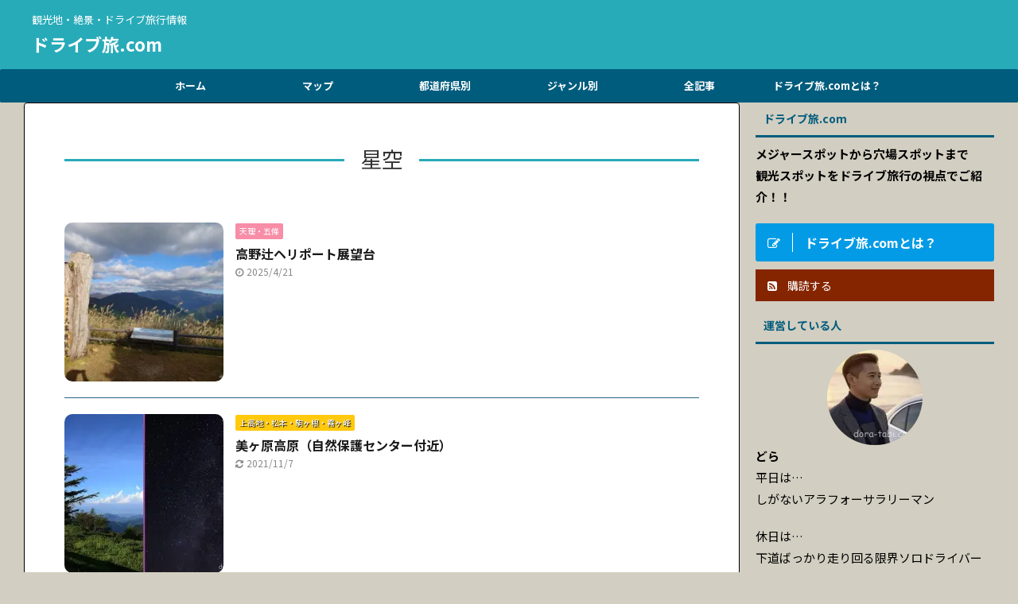

--- FILE ---
content_type: text/html; charset=UTF-8
request_url: https://dora-tabi.com/tag/%E6%98%9F%E7%A9%BA/
body_size: 28026
content:
<!DOCTYPE html>
<!--[if lt IE 7]>
<html class="ie6" lang="ja"> <![endif]-->
<!--[if IE 7]>
<html class="i7" lang="ja"> <![endif]-->
<!--[if IE 8]>
<html class="ie" lang="ja"> <![endif]-->
<!--[if gt IE 8]><!-->
<html lang="ja" class="s-navi-has-search s-navi-search-overlay ">
	<!--<![endif]-->
	<head prefix="og: http://ogp.me/ns# fb: http://ogp.me/ns/fb# article: http://ogp.me/ns/article#">
		<meta charset="UTF-8" >
		<meta name="viewport" content="width=device-width,initial-scale=1.0,user-scalable=no,viewport-fit=cover">
		<meta name="format-detection" content="telephone=no" >
		<meta name="referrer" content="no-referrer-when-downgrade"/>

		
		<link rel="alternate" type="application/rss+xml" title="ドライブ旅.com RSS Feed" href="https://dora-tabi.com/feed/" />
		<link rel="pingback" href="https://dora-tabi.com/xmlrpc.php" >
		<!--[if lt IE 9]>
		<script src="https://dora-tabi.com/wp-content/themes/affinger5/js/html5shiv.js"></script>
		<![endif]-->
				<meta name='robots' content='max-image-preview:large' />
<title>星空 - ドライブ旅.com｜観光地・絶景・ドライブ旅行情報</title>
<link rel='dns-prefetch' href='//ajax.googleapis.com' />
<link rel='dns-prefetch' href='//s.w.org' />
<link rel='dns-prefetch' href='//i0.wp.com' />
<link rel='dns-prefetch' href='//i1.wp.com' />
<link rel='dns-prefetch' href='//i2.wp.com' />
<link rel='dns-prefetch' href='//c0.wp.com' />
<script id="wpp-js" src="https://dora-tabi.com/wp-content/plugins/wordpress-popular-posts/assets/js/wpp.min.js?ver=7.3.3" data-sampling="0" data-sampling-rate="100" data-api-url="https://dora-tabi.com/wp-json/wordpress-popular-posts" data-post-id="0" data-token="a0ad586c3c" data-lang="ja" data-debug="0" type="text/javascript"></script>
<script type="text/javascript">
window._wpemojiSettings = {"baseUrl":"https:\/\/s.w.org\/images\/core\/emoji\/14.0.0\/72x72\/","ext":".png","svgUrl":"https:\/\/s.w.org\/images\/core\/emoji\/14.0.0\/svg\/","svgExt":".svg","source":{"concatemoji":"https:\/\/dora-tabi.com\/wp-includes\/js\/wp-emoji-release.min.js?ver=6.0.2"}};
/*! This file is auto-generated */
!function(e,a,t){var n,r,o,i=a.createElement("canvas"),p=i.getContext&&i.getContext("2d");function s(e,t){var a=String.fromCharCode,e=(p.clearRect(0,0,i.width,i.height),p.fillText(a.apply(this,e),0,0),i.toDataURL());return p.clearRect(0,0,i.width,i.height),p.fillText(a.apply(this,t),0,0),e===i.toDataURL()}function c(e){var t=a.createElement("script");t.src=e,t.defer=t.type="text/javascript",a.getElementsByTagName("head")[0].appendChild(t)}for(o=Array("flag","emoji"),t.supports={everything:!0,everythingExceptFlag:!0},r=0;r<o.length;r++)t.supports[o[r]]=function(e){if(!p||!p.fillText)return!1;switch(p.textBaseline="top",p.font="600 32px Arial",e){case"flag":return s([127987,65039,8205,9895,65039],[127987,65039,8203,9895,65039])?!1:!s([55356,56826,55356,56819],[55356,56826,8203,55356,56819])&&!s([55356,57332,56128,56423,56128,56418,56128,56421,56128,56430,56128,56423,56128,56447],[55356,57332,8203,56128,56423,8203,56128,56418,8203,56128,56421,8203,56128,56430,8203,56128,56423,8203,56128,56447]);case"emoji":return!s([129777,127995,8205,129778,127999],[129777,127995,8203,129778,127999])}return!1}(o[r]),t.supports.everything=t.supports.everything&&t.supports[o[r]],"flag"!==o[r]&&(t.supports.everythingExceptFlag=t.supports.everythingExceptFlag&&t.supports[o[r]]);t.supports.everythingExceptFlag=t.supports.everythingExceptFlag&&!t.supports.flag,t.DOMReady=!1,t.readyCallback=function(){t.DOMReady=!0},t.supports.everything||(n=function(){t.readyCallback()},a.addEventListener?(a.addEventListener("DOMContentLoaded",n,!1),e.addEventListener("load",n,!1)):(e.attachEvent("onload",n),a.attachEvent("onreadystatechange",function(){"complete"===a.readyState&&t.readyCallback()})),(e=t.source||{}).concatemoji?c(e.concatemoji):e.wpemoji&&e.twemoji&&(c(e.twemoji),c(e.wpemoji)))}(window,document,window._wpemojiSettings);
</script>
<style type="text/css">
img.wp-smiley,
img.emoji {
	display: inline !important;
	border: none !important;
	box-shadow: none !important;
	height: 1em !important;
	width: 1em !important;
	margin: 0 0.07em !important;
	vertical-align: -0.1em !important;
	background: none !important;
	padding: 0 !important;
}
</style>
	<link rel='stylesheet' id='wp-block-library-css'  href='https://c0.wp.com/c/6.0.2/wp-includes/css/dist/block-library/style.min.css' type='text/css' media='all' />
<style id='wp-block-library-inline-css' type='text/css'>
.has-text-align-justify{text-align:justify;}
</style>
<link rel='stylesheet' id='mediaelement-css'  href='https://c0.wp.com/c/6.0.2/wp-includes/js/mediaelement/mediaelementplayer-legacy.min.css' type='text/css' media='all' />
<link rel='stylesheet' id='wp-mediaelement-css'  href='https://c0.wp.com/c/6.0.2/wp-includes/js/mediaelement/wp-mediaelement.min.css' type='text/css' media='all' />
<style id='global-styles-inline-css' type='text/css'>
body{--wp--preset--color--black: #000000;--wp--preset--color--cyan-bluish-gray: #abb8c3;--wp--preset--color--white: #ffffff;--wp--preset--color--pale-pink: #f78da7;--wp--preset--color--vivid-red: #cf2e2e;--wp--preset--color--luminous-vivid-orange: #ff6900;--wp--preset--color--luminous-vivid-amber: #fcb900;--wp--preset--color--light-green-cyan: #7bdcb5;--wp--preset--color--vivid-green-cyan: #00d084;--wp--preset--color--pale-cyan-blue: #8ed1fc;--wp--preset--color--vivid-cyan-blue: #0693e3;--wp--preset--color--vivid-purple: #9b51e0;--wp--preset--color--soft-red: #e6514c;--wp--preset--color--light-grayish-red: #fdebee;--wp--preset--color--vivid-yellow: #ffc107;--wp--preset--color--very-pale-yellow: #fffde7;--wp--preset--color--very-light-gray: #fafafa;--wp--preset--color--very-dark-gray: #313131;--wp--preset--color--original-color-a: #43a047;--wp--preset--color--original-color-b: #795548;--wp--preset--color--original-color-c: #ec407a;--wp--preset--color--original-color-d: #9e9d24;--wp--preset--gradient--vivid-cyan-blue-to-vivid-purple: linear-gradient(135deg,rgba(6,147,227,1) 0%,rgb(155,81,224) 100%);--wp--preset--gradient--light-green-cyan-to-vivid-green-cyan: linear-gradient(135deg,rgb(122,220,180) 0%,rgb(0,208,130) 100%);--wp--preset--gradient--luminous-vivid-amber-to-luminous-vivid-orange: linear-gradient(135deg,rgba(252,185,0,1) 0%,rgba(255,105,0,1) 100%);--wp--preset--gradient--luminous-vivid-orange-to-vivid-red: linear-gradient(135deg,rgba(255,105,0,1) 0%,rgb(207,46,46) 100%);--wp--preset--gradient--very-light-gray-to-cyan-bluish-gray: linear-gradient(135deg,rgb(238,238,238) 0%,rgb(169,184,195) 100%);--wp--preset--gradient--cool-to-warm-spectrum: linear-gradient(135deg,rgb(74,234,220) 0%,rgb(151,120,209) 20%,rgb(207,42,186) 40%,rgb(238,44,130) 60%,rgb(251,105,98) 80%,rgb(254,248,76) 100%);--wp--preset--gradient--blush-light-purple: linear-gradient(135deg,rgb(255,206,236) 0%,rgb(152,150,240) 100%);--wp--preset--gradient--blush-bordeaux: linear-gradient(135deg,rgb(254,205,165) 0%,rgb(254,45,45) 50%,rgb(107,0,62) 100%);--wp--preset--gradient--luminous-dusk: linear-gradient(135deg,rgb(255,203,112) 0%,rgb(199,81,192) 50%,rgb(65,88,208) 100%);--wp--preset--gradient--pale-ocean: linear-gradient(135deg,rgb(255,245,203) 0%,rgb(182,227,212) 50%,rgb(51,167,181) 100%);--wp--preset--gradient--electric-grass: linear-gradient(135deg,rgb(202,248,128) 0%,rgb(113,206,126) 100%);--wp--preset--gradient--midnight: linear-gradient(135deg,rgb(2,3,129) 0%,rgb(40,116,252) 100%);--wp--preset--duotone--dark-grayscale: url('#wp-duotone-dark-grayscale');--wp--preset--duotone--grayscale: url('#wp-duotone-grayscale');--wp--preset--duotone--purple-yellow: url('#wp-duotone-purple-yellow');--wp--preset--duotone--blue-red: url('#wp-duotone-blue-red');--wp--preset--duotone--midnight: url('#wp-duotone-midnight');--wp--preset--duotone--magenta-yellow: url('#wp-duotone-magenta-yellow');--wp--preset--duotone--purple-green: url('#wp-duotone-purple-green');--wp--preset--duotone--blue-orange: url('#wp-duotone-blue-orange');--wp--preset--font-size--small: 13px;--wp--preset--font-size--medium: 20px;--wp--preset--font-size--large: 36px;--wp--preset--font-size--x-large: 42px;}.has-black-color{color: var(--wp--preset--color--black) !important;}.has-cyan-bluish-gray-color{color: var(--wp--preset--color--cyan-bluish-gray) !important;}.has-white-color{color: var(--wp--preset--color--white) !important;}.has-pale-pink-color{color: var(--wp--preset--color--pale-pink) !important;}.has-vivid-red-color{color: var(--wp--preset--color--vivid-red) !important;}.has-luminous-vivid-orange-color{color: var(--wp--preset--color--luminous-vivid-orange) !important;}.has-luminous-vivid-amber-color{color: var(--wp--preset--color--luminous-vivid-amber) !important;}.has-light-green-cyan-color{color: var(--wp--preset--color--light-green-cyan) !important;}.has-vivid-green-cyan-color{color: var(--wp--preset--color--vivid-green-cyan) !important;}.has-pale-cyan-blue-color{color: var(--wp--preset--color--pale-cyan-blue) !important;}.has-vivid-cyan-blue-color{color: var(--wp--preset--color--vivid-cyan-blue) !important;}.has-vivid-purple-color{color: var(--wp--preset--color--vivid-purple) !important;}.has-black-background-color{background-color: var(--wp--preset--color--black) !important;}.has-cyan-bluish-gray-background-color{background-color: var(--wp--preset--color--cyan-bluish-gray) !important;}.has-white-background-color{background-color: var(--wp--preset--color--white) !important;}.has-pale-pink-background-color{background-color: var(--wp--preset--color--pale-pink) !important;}.has-vivid-red-background-color{background-color: var(--wp--preset--color--vivid-red) !important;}.has-luminous-vivid-orange-background-color{background-color: var(--wp--preset--color--luminous-vivid-orange) !important;}.has-luminous-vivid-amber-background-color{background-color: var(--wp--preset--color--luminous-vivid-amber) !important;}.has-light-green-cyan-background-color{background-color: var(--wp--preset--color--light-green-cyan) !important;}.has-vivid-green-cyan-background-color{background-color: var(--wp--preset--color--vivid-green-cyan) !important;}.has-pale-cyan-blue-background-color{background-color: var(--wp--preset--color--pale-cyan-blue) !important;}.has-vivid-cyan-blue-background-color{background-color: var(--wp--preset--color--vivid-cyan-blue) !important;}.has-vivid-purple-background-color{background-color: var(--wp--preset--color--vivid-purple) !important;}.has-black-border-color{border-color: var(--wp--preset--color--black) !important;}.has-cyan-bluish-gray-border-color{border-color: var(--wp--preset--color--cyan-bluish-gray) !important;}.has-white-border-color{border-color: var(--wp--preset--color--white) !important;}.has-pale-pink-border-color{border-color: var(--wp--preset--color--pale-pink) !important;}.has-vivid-red-border-color{border-color: var(--wp--preset--color--vivid-red) !important;}.has-luminous-vivid-orange-border-color{border-color: var(--wp--preset--color--luminous-vivid-orange) !important;}.has-luminous-vivid-amber-border-color{border-color: var(--wp--preset--color--luminous-vivid-amber) !important;}.has-light-green-cyan-border-color{border-color: var(--wp--preset--color--light-green-cyan) !important;}.has-vivid-green-cyan-border-color{border-color: var(--wp--preset--color--vivid-green-cyan) !important;}.has-pale-cyan-blue-border-color{border-color: var(--wp--preset--color--pale-cyan-blue) !important;}.has-vivid-cyan-blue-border-color{border-color: var(--wp--preset--color--vivid-cyan-blue) !important;}.has-vivid-purple-border-color{border-color: var(--wp--preset--color--vivid-purple) !important;}.has-vivid-cyan-blue-to-vivid-purple-gradient-background{background: var(--wp--preset--gradient--vivid-cyan-blue-to-vivid-purple) !important;}.has-light-green-cyan-to-vivid-green-cyan-gradient-background{background: var(--wp--preset--gradient--light-green-cyan-to-vivid-green-cyan) !important;}.has-luminous-vivid-amber-to-luminous-vivid-orange-gradient-background{background: var(--wp--preset--gradient--luminous-vivid-amber-to-luminous-vivid-orange) !important;}.has-luminous-vivid-orange-to-vivid-red-gradient-background{background: var(--wp--preset--gradient--luminous-vivid-orange-to-vivid-red) !important;}.has-very-light-gray-to-cyan-bluish-gray-gradient-background{background: var(--wp--preset--gradient--very-light-gray-to-cyan-bluish-gray) !important;}.has-cool-to-warm-spectrum-gradient-background{background: var(--wp--preset--gradient--cool-to-warm-spectrum) !important;}.has-blush-light-purple-gradient-background{background: var(--wp--preset--gradient--blush-light-purple) !important;}.has-blush-bordeaux-gradient-background{background: var(--wp--preset--gradient--blush-bordeaux) !important;}.has-luminous-dusk-gradient-background{background: var(--wp--preset--gradient--luminous-dusk) !important;}.has-pale-ocean-gradient-background{background: var(--wp--preset--gradient--pale-ocean) !important;}.has-electric-grass-gradient-background{background: var(--wp--preset--gradient--electric-grass) !important;}.has-midnight-gradient-background{background: var(--wp--preset--gradient--midnight) !important;}.has-small-font-size{font-size: var(--wp--preset--font-size--small) !important;}.has-medium-font-size{font-size: var(--wp--preset--font-size--medium) !important;}.has-large-font-size{font-size: var(--wp--preset--font-size--large) !important;}.has-x-large-font-size{font-size: var(--wp--preset--font-size--x-large) !important;}
</style>
<link rel='stylesheet' id='whats-new-style-css'  href='https://dora-tabi.com/wp-content/plugins/whats-new-genarator/whats-new.css?ver=2.0.2' type='text/css' media='all' />
<link rel='stylesheet' id='ez-toc-css'  href='https://dora-tabi.com/wp-content/plugins/easy-table-of-contents/assets/css/screen.min.css?ver=2.0.80' type='text/css' media='all' />
<style id='ez-toc-inline-css' type='text/css'>
div#ez-toc-container .ez-toc-title {font-size: 130%;}div#ez-toc-container .ez-toc-title {font-weight: 700;}div#ez-toc-container ul li , div#ez-toc-container ul li a {font-size: 100%;}div#ez-toc-container ul li , div#ez-toc-container ul li a {font-weight: 500;}div#ez-toc-container nav ul ul li {font-size: 100%;}div#ez-toc-container {background: #fff6d6;border: 1px solid #ff0044;}div#ez-toc-container p.ez-toc-title , #ez-toc-container .ez_toc_custom_title_icon , #ez-toc-container .ez_toc_custom_toc_icon {color: #0a0a0a;}div#ez-toc-container ul.ez-toc-list a {color: #af3f3f;}div#ez-toc-container ul.ez-toc-list a:hover {color: #ff9560;}div#ez-toc-container ul.ez-toc-list a:visited {color: #af8787;}.ez-toc-counter nav ul li a::before {color: ;}.ez-toc-box-title {font-weight: bold; margin-bottom: 10px; text-align: center; text-transform: uppercase; letter-spacing: 1px; color: #666; padding-bottom: 5px;position:absolute;top:-4%;left:5%;background-color: inherit;transition: top 0.3s ease;}.ez-toc-box-title.toc-closed {top:-25%;}
.ez-toc-container-direction {direction: ltr;}.ez-toc-counter ul{counter-reset: item ;}.ez-toc-counter nav ul li a::before {content: counters(item, '.', decimal) '. ';display: inline-block;counter-increment: item;flex-grow: 0;flex-shrink: 0;margin-right: .2em; float: left; }.ez-toc-widget-direction {direction: ltr;}.ez-toc-widget-container ul{counter-reset: item ;}.ez-toc-widget-container nav ul li a::before {content: counters(item, '.', decimal) '. ';display: inline-block;counter-increment: item;flex-grow: 0;flex-shrink: 0;margin-right: .2em; float: left; }
</style>
<link rel='stylesheet' id='wordpress-popular-posts-css-css'  href='https://dora-tabi.com/wp-content/plugins/wordpress-popular-posts/assets/css/wpp.css?ver=7.3.3' type='text/css' media='all' />
<link rel='stylesheet' id='normalize-css'  href='https://dora-tabi.com/wp-content/themes/affinger5/css/normalize.css?ver=1.5.9' type='text/css' media='all' />
<link rel='stylesheet' id='font-awesome-css'  href='https://dora-tabi.com/wp-content/themes/affinger5/css/fontawesome/css/font-awesome.min.css?ver=4.7.0' type='text/css' media='all' />
<link rel='stylesheet' id='font-awesome-animation-css'  href='https://dora-tabi.com/wp-content/themes/affinger5/css/fontawesome/css/font-awesome-animation.min.css?ver=6.0.2' type='text/css' media='all' />
<link rel='stylesheet' id='st_svg-css'  href='https://dora-tabi.com/wp-content/themes/affinger5/st_svg/style.css?ver=6.0.2' type='text/css' media='all' />
<link rel='stylesheet' id='slick-css'  href='https://dora-tabi.com/wp-content/themes/affinger5/vendor/slick/slick.css?ver=1.8.0' type='text/css' media='all' />
<link rel='stylesheet' id='slick-theme-css'  href='https://dora-tabi.com/wp-content/themes/affinger5/vendor/slick/slick-theme.css?ver=1.8.0' type='text/css' media='all' />
<link rel='stylesheet' id='fonts-googleapis-notosansjp-css'  href='//fonts.googleapis.com/css?family=Noto+Sans+JP%3A400%2C700&#038;display=swap&#038;subset=japanese&#038;ver=6.0.2' type='text/css' media='all' />
<link rel='stylesheet' id='style-css'  href='https://dora-tabi.com/wp-content/themes/affinger5/style.css?20230425&#038;ver=6.0.2' type='text/css' media='all' />
<link rel='stylesheet' id='child-style-css'  href='https://dora-tabi.com/wp-content/themes/affinger5-child/style.css?ver=20250304' type='text/css' media='all' />
<link rel='stylesheet' id='single-css'  href='https://dora-tabi.com/wp-content/themes/affinger5/st-rankcss.php' type='text/css' media='all' />
<link rel='stylesheet' id='fancybox-css'  href='https://dora-tabi.com/wp-content/plugins/easy-fancybox/css/jquery.fancybox.min.css?ver=1.3.24' type='text/css' media='screen' />
<link rel='stylesheet' id='st-themecss-css'  href='https://dora-tabi.com/wp-content/themes/affinger5/st-themecss-loader.php?ver=6.0.2' type='text/css' media='all' />
<link rel='stylesheet' id='jetpack_css-css'  href='https://c0.wp.com/p/jetpack/10.3.2/css/jetpack.css' type='text/css' media='all' />
<script type='text/javascript' src='//ajax.googleapis.com/ajax/libs/jquery/1.11.3/jquery.min.js?ver=1.11.3' id='jquery-js'></script>
<link rel="https://api.w.org/" href="https://dora-tabi.com/wp-json/" /><link rel="alternate" type="application/json" href="https://dora-tabi.com/wp-json/wp/v2/tags/193" />            <style id="wpp-loading-animation-styles">@-webkit-keyframes bgslide{from{background-position-x:0}to{background-position-x:-200%}}@keyframes bgslide{from{background-position-x:0}to{background-position-x:-200%}}.wpp-widget-block-placeholder,.wpp-shortcode-placeholder{margin:0 auto;width:60px;height:3px;background:#dd3737;background:linear-gradient(90deg,#dd3737 0%,#571313 10%,#dd3737 100%);background-size:200% auto;border-radius:3px;-webkit-animation:bgslide 1s infinite linear;animation:bgslide 1s infinite linear}</style>
            <style type='text/css'>img#wpstats{display:none}</style>
		<!-- Global site tag (gtag.js) - Google Analytics -->
<script async src="https://www.googletagmanager.com/gtag/js?id=G-QBRHYELLT5"></script>
<script>
  window.dataLayer = window.dataLayer || [];
  function gtag(){dataLayer.push(arguments);}
  gtag('js', new Date());

  gtag('config', 'G-QBRHYELLT5');
</script><meta name="google-site-verification" content="vNM4hx5l7hHjXzJM3kNUhSNR5Y-BHswads6b0_025k8" />
<style type="text/css" id="custom-background-css">
body.custom-background { background-color: #d2cec1; }
</style>
				<style type="text/css">
				/* If html does not have either class, do not show lazy loaded images. */
				html:not( .jetpack-lazy-images-js-enabled ):not( .js ) .jetpack-lazy-image {
					display: none;
				}
			</style>
			<script>
				document.documentElement.classList.add(
					'jetpack-lazy-images-js-enabled'
				);
			</script>
		<link rel="icon" href="https://i1.wp.com/dora-tabi.com/wp-content/uploads/2020/06/cropped-topIcn.jpg?fit=32%2C32&#038;ssl=1?v=1623514037" sizes="32x32" />
<link rel="icon" href="https://i1.wp.com/dora-tabi.com/wp-content/uploads/2020/06/cropped-topIcn.jpg?fit=192%2C192&#038;ssl=1?v=1623514037" sizes="192x192" />
<link rel="apple-touch-icon" href="https://i1.wp.com/dora-tabi.com/wp-content/uploads/2020/06/cropped-topIcn.jpg?fit=180%2C180&#038;ssl=1?v=1623514037" />
<meta name="msapplication-TileImage" content="https://i1.wp.com/dora-tabi.com/wp-content/uploads/2020/06/cropped-topIcn.jpg?fit=270%2C270&#038;ssl=1?v=1623514037" />
<link rel="alternate" type="application/rss+xml" title="RSS" href="https://dora-tabi.com/rsslatest.xml" />			<script>
		(function (i, s, o, g, r, a, m) {
			i['GoogleAnalyticsObject'] = r;
			i[r] = i[r] || function () {
					(i[r].q = i[r].q || []).push(arguments)
				}, i[r].l = 1 * new Date();
			a = s.createElement(o),
				m = s.getElementsByTagName(o)[0];
			a.async = 1;
			a.src = g;
			m.parentNode.insertBefore(a, m)
		})(window, document, 'script', '//www.google-analytics.com/analytics.js', 'ga');

		ga('create', 'UA-181502955-1', 'auto');
		ga('send', 'pageview');

	</script>
				<!-- OGP -->
	
						<meta name="twitter:card" content="summary_large_image">
				<meta name="twitter:site" content="@doratabicom">
		<meta name="twitter:title" content="ドライブ旅.com">
		<meta name="twitter:description" content="観光地・絶景・ドライブ旅行情報">
		<meta name="twitter:image" content="https://dora-tabi.com/wp-content/themes/affinger5/images/no-img.png">
		<!-- /OGP -->
		

	<script>
		jQuery(function(){
		jQuery('.entry-content a[href^=http]')
			.not('[href*="'+location.hostname+'"]')
			.attr({target:"_blank"})
		;})
	</script>

<script>
	jQuery(function(){
		jQuery('.st-btn-open').click(function(){
			jQuery(this).next('.st-slidebox').stop(true, true).slideToggle();
			jQuery(this).addClass('st-btn-open-click');
		});
	});
</script>

	<script>
		jQuery(function(){
		jQuery('.entry-title').wrapInner('<span class="st-dash-design"></span>');
		}) 
	</script>
<script>
jQuery(function(){
  jQuery('#st-tab-menu li').on('click', function(){
    if(jQuery(this).not('active')){
      jQuery(this).addClass('active').siblings('li').removeClass('active');
      var index = jQuery('#st-tab-menu li').index(this);
     jQuery('#st-tab-menu + #st-tab-box div').eq(index).addClass('active').siblings('div').removeClass('active');
    }
  });
});
</script>

<script>
	jQuery(function(){
		jQuery("#toc_container:not(:has(ul ul))").addClass("only-toc");
		jQuery(".st-ac-box ul:has(.cat-item)").each(function(){
			jQuery(this).addClass("st-ac-cat");
		});
	});
</script>

<script>
	jQuery(function(){
						jQuery('.st-star').parent('.rankh4').css('padding-bottom','5px'); // スターがある場合のランキング見出し調整
	});
</script>


			</head>
	<body class="archive tag tag-193 custom-background metaslider-plugin not-front-page" >
				<div id="st-ami">
				<div id="wrapper" class="">
				<div id="wrapper-in">
					<header id="">
						<div id="headbox-bg">
							<div id="headbox">

								<nav id="s-navi" class="pcnone" data-st-nav data-st-nav-type="normal">
		<dl class="acordion is-active" data-st-nav-primary>
			<dt class="trigger">
				<p class="acordion_button"><span class="op op-menu has-text"><i class="fa st-svg-menu"></i></span></p>

									<p class="acordion_button acordion_button_search"><span class="op op-search"><i class="fa fa-search op-search-close"></i></span></p>
				
				
							<!-- 追加メニュー -->
							
							<!-- 追加メニュー2 -->
							
							</dt>

			<dd class="acordion_tree">
				<div class="acordion_tree_content">

					

												<div class="menu-%e3%83%88%e3%83%83%e3%83%97%e3%83%a1%e3%83%8b%e3%83%a5%e3%83%bc-container"><ul id="menu-%e3%83%88%e3%83%83%e3%83%97%e3%83%a1%e3%83%8b%e3%83%a5%e3%83%bc" class="menu"><li id="menu-item-95" class="menu-item menu-item-type-custom menu-item-object-custom menu-item-home menu-item-95"><a href="https://dora-tabi.com"><span class="menu-item-label">ホーム</span></a></li>
<li id="menu-item-14664" class="menu-item menu-item-type-post_type menu-item-object-page menu-item-14664"><a href="https://dora-tabi.com/map/"><span class="menu-item-label">マップ</span></a></li>
<li id="menu-item-15808" class="menu-item menu-item-type-post_type menu-item-object-page current_page_parent menu-item-has-children menu-item-15808"><a href="https://dora-tabi.com/list/"><span class="menu-item-label">都道府県別</span></a>
<ul class="sub-menu">
	<li id="menu-item-12046" class="menu-item menu-item-type-post_type menu-item-object-page menu-item-12046"><a href="https://dora-tabi.com/%e5%8c%97%e6%b5%b7%e9%81%93/"><span class="menu-item-label">北海道</span></a></li>
	<li id="menu-item-12045" class="menu-item menu-item-type-post_type menu-item-object-page menu-item-has-children menu-item-12045"><a href="https://dora-tabi.com/%e6%9d%b1%e5%8c%97/"><span class="menu-item-label">東北</span></a>
	<ul class="sub-menu">
		<li id="menu-item-23072" class="menu-item menu-item-type-custom menu-item-object-custom menu-item-23072"><a href="https://dora-tabi.com/aomori-ken/"><span class="menu-item-label">青森県</span></a></li>
		<li id="menu-item-23073" class="menu-item menu-item-type-custom menu-item-object-custom menu-item-23073"><a href="https://dora-tabi.com/akita-ken/"><span class="menu-item-label">秋田県</span></a></li>
		<li id="menu-item-23074" class="menu-item menu-item-type-custom menu-item-object-custom menu-item-23074"><a href="https://dora-tabi.com/iwate-ken/"><span class="menu-item-label">岩手県</span></a></li>
		<li id="menu-item-23075" class="menu-item menu-item-type-custom menu-item-object-custom menu-item-23075"><a href="https://dora-tabi.com/yamagata-ken/"><span class="menu-item-label">山形県</span></a></li>
		<li id="menu-item-23076" class="menu-item menu-item-type-custom menu-item-object-custom menu-item-23076"><a href="https://dora-tabi.com/miyagi-ken/"><span class="menu-item-label">宮城県</span></a></li>
		<li id="menu-item-23077" class="menu-item menu-item-type-custom menu-item-object-custom menu-item-23077"><a href="https://dora-tabi.com/fukushima-ken/"><span class="menu-item-label">福島県</span></a></li>
	</ul>
</li>
	<li id="menu-item-12044" class="menu-item menu-item-type-post_type menu-item-object-page menu-item-has-children menu-item-12044"><a href="https://dora-tabi.com/%e9%96%a2%e6%9d%b1/"><span class="menu-item-label">関東</span></a>
	<ul class="sub-menu">
		<li id="menu-item-23078" class="menu-item menu-item-type-custom menu-item-object-custom menu-item-23078"><a href="https://dora-tabi.com/gunma-ken"><span class="menu-item-label">群馬県</span></a></li>
		<li id="menu-item-23079" class="menu-item menu-item-type-custom menu-item-object-custom menu-item-23079"><a href="https://dora-tabi.com/tochigi-ken"><span class="menu-item-label">栃木県</span></a></li>
		<li id="menu-item-23080" class="menu-item menu-item-type-custom menu-item-object-custom menu-item-23080"><a href="https://dora-tabi.com/ibaraki-ken"><span class="menu-item-label">茨城県</span></a></li>
		<li id="menu-item-23081" class="menu-item menu-item-type-custom menu-item-object-custom menu-item-23081"><a href="https://dora-tabi.com/saitama-ken"><span class="menu-item-label">埼玉県</span></a></li>
		<li id="menu-item-23082" class="menu-item menu-item-type-custom menu-item-object-custom menu-item-23082"><a href="https://dora-tabi.com/chiba-ken"><span class="menu-item-label">千葉県</span></a></li>
		<li id="menu-item-23083" class="menu-item menu-item-type-custom menu-item-object-custom menu-item-23083"><a href="https://dora-tabi.com/tokyo-to"><span class="menu-item-label">東京都</span></a></li>
		<li id="menu-item-23084" class="menu-item menu-item-type-custom menu-item-object-custom menu-item-23084"><a href="https://dora-tabi.com/kanagawa-ken"><span class="menu-item-label">神奈川県</span></a></li>
	</ul>
</li>
	<li id="menu-item-12043" class="menu-item menu-item-type-post_type menu-item-object-page menu-item-has-children menu-item-12043"><a href="https://dora-tabi.com/%e7%94%b2%e4%bf%a1%e8%b6%8a/"><span class="menu-item-label">甲信越</span></a>
	<ul class="sub-menu">
		<li id="menu-item-23087" class="menu-item menu-item-type-custom menu-item-object-custom menu-item-23087"><a href="https://dora-tabi.com/yamanashi-ken"><span class="menu-item-label">山梨県</span></a></li>
		<li id="menu-item-23086" class="menu-item menu-item-type-custom menu-item-object-custom menu-item-23086"><a href="https://dora-tabi.com/nagano-ken"><span class="menu-item-label">長野県</span></a></li>
		<li id="menu-item-23085" class="menu-item menu-item-type-custom menu-item-object-custom menu-item-23085"><a href="https://dora-tabi.com/nigata-ken"><span class="menu-item-label">新潟県</span></a></li>
	</ul>
</li>
	<li id="menu-item-12037" class="menu-item menu-item-type-post_type menu-item-object-page menu-item-has-children menu-item-12037"><a href="https://dora-tabi.com/%e5%8c%97%e9%99%b8/"><span class="menu-item-label">北陸</span></a>
	<ul class="sub-menu">
		<li id="menu-item-23088" class="menu-item menu-item-type-custom menu-item-object-custom menu-item-23088"><a href="https://dora-tabi.com/toyama-ken"><span class="menu-item-label">富山県</span></a></li>
		<li id="menu-item-23089" class="menu-item menu-item-type-custom menu-item-object-custom menu-item-23089"><a href="https://dora-tabi.com/ishikawa-ken"><span class="menu-item-label">石川県</span></a></li>
		<li id="menu-item-23090" class="menu-item menu-item-type-custom menu-item-object-custom menu-item-23090"><a href="https://dora-tabi.com/fukui-ken"><span class="menu-item-label">福井県</span></a></li>
	</ul>
</li>
	<li id="menu-item-12042" class="menu-item menu-item-type-post_type menu-item-object-page menu-item-has-children menu-item-12042"><a href="https://dora-tabi.com/%e6%9d%b1%e6%b5%b7/"><span class="menu-item-label">東海</span></a>
	<ul class="sub-menu">
		<li id="menu-item-23091" class="menu-item menu-item-type-custom menu-item-object-custom menu-item-23091"><a href="https://dora-tabi.com/shizuoka-ken"><span class="menu-item-label">静岡県</span></a></li>
		<li id="menu-item-23092" class="menu-item menu-item-type-custom menu-item-object-custom menu-item-23092"><a href="https://dora-tabi.com/aichi-ken"><span class="menu-item-label">愛知県</span></a></li>
		<li id="menu-item-23093" class="menu-item menu-item-type-custom menu-item-object-custom menu-item-23093"><a href="https://dora-tabi.com/mie-ken"><span class="menu-item-label">三重県</span></a></li>
		<li id="menu-item-23094" class="menu-item menu-item-type-custom menu-item-object-custom menu-item-23094"><a href="https://dora-tabi.com/gifu-ken"><span class="menu-item-label">岐阜県</span></a></li>
	</ul>
</li>
	<li id="menu-item-12041" class="menu-item menu-item-type-post_type menu-item-object-page menu-item-has-children menu-item-12041"><a href="https://dora-tabi.com/%e9%96%a2%e8%a5%bf/"><span class="menu-item-label">関西</span></a>
	<ul class="sub-menu">
		<li id="menu-item-23095" class="menu-item menu-item-type-custom menu-item-object-custom menu-item-23095"><a href="https://dora-tabi.com/shiga-ken"><span class="menu-item-label">滋賀県</span></a></li>
		<li id="menu-item-23096" class="menu-item menu-item-type-custom menu-item-object-custom menu-item-23096"><a href="https://dora-tabi.com/kyoto-fu"><span class="menu-item-label">京都府</span></a></li>
		<li id="menu-item-23097" class="menu-item menu-item-type-custom menu-item-object-custom menu-item-23097"><a href="https://dora-tabi.com/osaka-fu"><span class="menu-item-label">大阪府</span></a></li>
		<li id="menu-item-34679" class="menu-item menu-item-type-custom menu-item-object-custom menu-item-34679"><a href="https://dora-tabi.com/nara-ken"><span class="menu-item-label">奈良県</span></a></li>
		<li id="menu-item-23099" class="menu-item menu-item-type-custom menu-item-object-custom menu-item-23099"><a href="https://dora-tabi.com/hyogo-ken"><span class="menu-item-label">兵庫県</span></a></li>
		<li id="menu-item-23098" class="menu-item menu-item-type-custom menu-item-object-custom menu-item-23098"><a href="https://dora-tabi.com/wakayama-ken"><span class="menu-item-label">和歌山県</span></a></li>
	</ul>
</li>
	<li id="menu-item-12040" class="menu-item menu-item-type-post_type menu-item-object-page menu-item-has-children menu-item-12040"><a href="https://dora-tabi.com/%e5%b1%b1%e9%99%bd%e3%83%bb%e5%b1%b1%e9%99%b0/"><span class="menu-item-label">山陽・山陰</span></a>
	<ul class="sub-menu">
		<li id="menu-item-23103" class="menu-item menu-item-type-custom menu-item-object-custom menu-item-23103"><a href="https://dora-tabi.com/okayama-ken"><span class="menu-item-label">岡山県</span></a></li>
		<li id="menu-item-23104" class="menu-item menu-item-type-custom menu-item-object-custom menu-item-23104"><a href="https://dora-tabi.com/hiroshima-ken"><span class="menu-item-label">広島県</span></a></li>
		<li id="menu-item-23102" class="menu-item menu-item-type-custom menu-item-object-custom menu-item-23102"><a href="https://dora-tabi.com/tottori-ken"><span class="menu-item-label">鳥取県</span></a></li>
		<li id="menu-item-23101" class="menu-item menu-item-type-custom menu-item-object-custom menu-item-23101"><a href="https://dora-tabi.com/shimane-ken"><span class="menu-item-label">島根県</span></a></li>
		<li id="menu-item-23100" class="menu-item menu-item-type-custom menu-item-object-custom menu-item-23100"><a href="https://dora-tabi.com/yamaguchi-ken"><span class="menu-item-label">山口県</span></a></li>
	</ul>
</li>
	<li id="menu-item-12039" class="menu-item menu-item-type-post_type menu-item-object-page menu-item-has-children menu-item-12039"><a href="https://dora-tabi.com/%e5%9b%9b%e5%9b%bd/"><span class="menu-item-label">四国</span></a>
	<ul class="sub-menu">
		<li id="menu-item-23106" class="menu-item menu-item-type-custom menu-item-object-custom menu-item-23106"><a href="https://dora-tabi.com/kagawa-ken"><span class="menu-item-label">香川県</span></a></li>
		<li id="menu-item-23105" class="menu-item menu-item-type-custom menu-item-object-custom menu-item-23105"><a href="https://dora-tabi.com/ehime-ken"><span class="menu-item-label">愛媛県</span></a></li>
		<li id="menu-item-23108" class="menu-item menu-item-type-custom menu-item-object-custom menu-item-23108"><a href="https://dora-tabi.com/tokushima-ken"><span class="menu-item-label">徳島県</span></a></li>
		<li id="menu-item-23107" class="menu-item menu-item-type-custom menu-item-object-custom menu-item-23107"><a href="https://dora-tabi.com/kochi-ken"><span class="menu-item-label">高知県</span></a></li>
	</ul>
</li>
	<li id="menu-item-12038" class="menu-item menu-item-type-post_type menu-item-object-page menu-item-has-children menu-item-12038"><a href="https://dora-tabi.com/%e4%b9%9d%e5%b7%9e/"><span class="menu-item-label">九州</span></a>
	<ul class="sub-menu">
		<li id="menu-item-23109" class="menu-item menu-item-type-custom menu-item-object-custom menu-item-23109"><a href="https://dora-tabi.com/fukuoka-ken"><span class="menu-item-label">福岡県</span></a></li>
		<li id="menu-item-23111" class="menu-item menu-item-type-custom menu-item-object-custom menu-item-23111"><a href="https://dora-tabi.com/oita-ken"><span class="menu-item-label">大分県</span></a></li>
		<li id="menu-item-34716" class="menu-item menu-item-type-custom menu-item-object-custom menu-item-34716"><a href="https://dora-tabi.com/saga-ken/"><span class="menu-item-label">佐賀県</span></a></li>
		<li id="menu-item-23110" class="menu-item menu-item-type-custom menu-item-object-custom menu-item-23110"><a href="https://dora-tabi.com/nagasaki-ken"><span class="menu-item-label">長崎県</span></a></li>
		<li id="menu-item-23112" class="menu-item menu-item-type-custom menu-item-object-custom menu-item-23112"><a href="https://dora-tabi.com/kumamoto-ken"><span class="menu-item-label">熊本県</span></a></li>
		<li id="menu-item-23113" class="menu-item menu-item-type-custom menu-item-object-custom menu-item-23113"><a href="https://dora-tabi.com/miyazaki-ken"><span class="menu-item-label">宮崎県</span></a></li>
		<li id="menu-item-23114" class="menu-item menu-item-type-custom menu-item-object-custom menu-item-23114"><a href="https://dora-tabi.com/kagoshima-ken"><span class="menu-item-label">鹿児島県</span></a></li>
	</ul>
</li>
	<li id="menu-item-43029" class="menu-item menu-item-type-custom menu-item-object-custom menu-item-43029"><a href="https://dora-tabi.com/okinawa-ken"><span class="menu-item-label">沖縄県</span></a></li>
</ul>
</li>
<li id="menu-item-31841" class="menu-item menu-item-type-custom menu-item-object-custom menu-item-home current-menu-ancestor menu-item-has-children menu-item-31841"><a href="https://dora-tabi.com"><span class="menu-item-label">ジャンル別</span></a>
<ul class="sub-menu">
	<li id="menu-item-31842" class="menu-item menu-item-type-custom menu-item-object-custom menu-item-home menu-item-has-children menu-item-31842"><a href="https://dora-tabi.com/"><span class="menu-item-label">景色・絶景</span></a>
	<ul class="sub-menu">
		<li id="menu-item-31857" class="menu-item menu-item-type-taxonomy menu-item-object-post_tag menu-item-31857"><a href="https://dora-tabi.com/tag/%e5%b1%95%e6%9c%9b%e5%8f%b0/"><span class="menu-item-label">展望台</span></a></li>
		<li id="menu-item-31850" class="menu-item menu-item-type-taxonomy menu-item-object-post_tag menu-item-31850"><a href="https://dora-tabi.com/tag/%e6%99%af%e5%8b%9d%e5%9c%b0%ef%bc%88%e5%b1%b1%ef%bc%89/"><span class="menu-item-label">景勝地（山）</span></a></li>
		<li id="menu-item-31851" class="menu-item menu-item-type-taxonomy menu-item-object-post_tag menu-item-31851"><a href="https://dora-tabi.com/tag/%e6%99%af%e5%8b%9d%e5%9c%b0%ef%bc%88%e5%b7%9d%ef%bc%89/"><span class="menu-item-label">景勝地（川）</span></a></li>
		<li id="menu-item-31849" class="menu-item menu-item-type-taxonomy menu-item-object-post_tag menu-item-31849"><a href="https://dora-tabi.com/tag/%e6%99%af%e5%8b%9d%e5%9c%b0%ef%bc%88%e6%b5%b7%ef%bc%89/"><span class="menu-item-label">景勝地（海）</span></a></li>
		<li id="menu-item-31854" class="menu-item menu-item-type-taxonomy menu-item-object-post_tag menu-item-31854"><a href="https://dora-tabi.com/tag/%e6%99%af%e5%8b%9d%e5%9c%b0%ef%bc%88%e5%b2%ac%ef%bc%89/"><span class="menu-item-label">景勝地（岬）</span></a></li>
		<li id="menu-item-31852" class="menu-item menu-item-type-taxonomy menu-item-object-post_tag menu-item-31852"><a href="https://dora-tabi.com/tag/%e6%99%af%e5%8b%9d%e5%9c%b0%ef%bc%88%e6%b9%96%ef%bc%89/"><span class="menu-item-label">景勝地（湖）</span></a></li>
		<li id="menu-item-31856" class="menu-item menu-item-type-taxonomy menu-item-object-post_tag menu-item-31856"><a href="https://dora-tabi.com/tag/%e6%bb%9d/"><span class="menu-item-label">滝</span></a></li>
		<li id="menu-item-31853" class="menu-item menu-item-type-taxonomy menu-item-object-post_tag menu-item-31853"><a href="https://dora-tabi.com/tag/%e5%b3%a0/"><span class="menu-item-label">峠</span></a></li>
		<li id="menu-item-31855" class="menu-item menu-item-type-taxonomy menu-item-object-post_tag menu-item-31855"><a href="https://dora-tabi.com/tag/%e6%b8%93%e8%b0%b7/"><span class="menu-item-label">渓谷</span></a></li>
		<li id="menu-item-31858" class="menu-item menu-item-type-taxonomy menu-item-object-post_tag menu-item-31858"><a href="https://dora-tabi.com/tag/%e7%81%af%e5%8f%b0/"><span class="menu-item-label">灯台</span></a></li>
		<li id="menu-item-31859" class="menu-item menu-item-type-taxonomy menu-item-object-post_tag menu-item-31859"><a href="https://dora-tabi.com/tag/%e7%94%b0%e7%95%91/"><span class="menu-item-label">田畑</span></a></li>
		<li id="menu-item-31860" class="menu-item menu-item-type-taxonomy menu-item-object-post_tag menu-item-31860"><a href="https://dora-tabi.com/tag/%e6%b4%9e%e7%aa%9f%e3%83%bb%e9%8d%be%e4%b9%b3%e6%b4%9e/"><span class="menu-item-label">洞窟・鍾乳洞</span></a></li>
	</ul>
</li>
	<li id="menu-item-31843" class="menu-item menu-item-type-custom menu-item-object-custom menu-item-home menu-item-has-children menu-item-31843"><a href="https://dora-tabi.com/"><span class="menu-item-label">公園・アウトドア</span></a>
	<ul class="sub-menu">
		<li id="menu-item-31861" class="menu-item menu-item-type-taxonomy menu-item-object-post_tag menu-item-31861"><a href="https://dora-tabi.com/tag/%e5%85%ac%e5%9c%92/"><span class="menu-item-label">公園</span></a></li>
		<li id="menu-item-31862" class="menu-item menu-item-type-taxonomy menu-item-object-post_tag menu-item-31862"><a href="https://dora-tabi.com/tag/%e6%95%a3%e6%ad%a9%e3%83%bb%e3%83%8f%e3%82%a4%e3%82%ad%e3%83%b3%e3%82%b0/"><span class="menu-item-label">散歩・ハイキング</span></a></li>
		<li id="menu-item-31863" class="menu-item menu-item-type-taxonomy menu-item-object-post_tag menu-item-31863"><a href="https://dora-tabi.com/tag/%e7%89%a7%e5%a0%b4%e3%83%bb%e5%8b%95%e7%89%a9/"><span class="menu-item-label">牧場・動物</span></a></li>
	</ul>
</li>
	<li id="menu-item-31844" class="menu-item menu-item-type-custom menu-item-object-custom menu-item-home menu-item-has-children menu-item-31844"><a href="https://dora-tabi.com/"><span class="menu-item-label">神社仏閣</span></a>
	<ul class="sub-menu">
		<li id="menu-item-31865" class="menu-item menu-item-type-taxonomy menu-item-object-post_tag menu-item-31865"><a href="https://dora-tabi.com/tag/%e7%a5%9e%e7%a4%be/"><span class="menu-item-label">神社</span></a></li>
		<li id="menu-item-31866" class="menu-item menu-item-type-taxonomy menu-item-object-post_tag menu-item-31866"><a href="https://dora-tabi.com/tag/%e5%af%ba/"><span class="menu-item-label">寺</span></a></li>
		<li id="menu-item-31864" class="menu-item menu-item-type-taxonomy menu-item-object-post_tag menu-item-31864"><a href="https://dora-tabi.com/tag/%e5%ba%ad%e5%9c%92/"><span class="menu-item-label">庭園</span></a></li>
	</ul>
</li>
	<li id="menu-item-31845" class="menu-item menu-item-type-custom menu-item-object-custom menu-item-home menu-item-has-children menu-item-31845"><a href="https://dora-tabi.com/"><span class="menu-item-label">町並み・都市観光スポット</span></a>
	<ul class="sub-menu">
		<li id="menu-item-31867" class="menu-item menu-item-type-taxonomy menu-item-object-post_tag menu-item-31867"><a href="https://dora-tabi.com/tag/%e5%9f%8e/"><span class="menu-item-label">城</span></a></li>
		<li id="menu-item-31872" class="menu-item menu-item-type-taxonomy menu-item-object-post_tag menu-item-31872"><a href="https://dora-tabi.com/tag/%e5%8f%b2%e8%b7%a1%e3%83%bb%e6%ad%b4%e5%8f%b2%e7%9a%84%e5%bb%ba%e9%80%a0%e7%89%a9/"><span class="menu-item-label">史跡・歴史的建造物</span></a></li>
		<li id="menu-item-31869" class="menu-item menu-item-type-taxonomy menu-item-object-post_tag menu-item-31869"><a href="https://dora-tabi.com/tag/%e5%8f%a4%e3%81%84%e7%94%ba%e4%b8%a6%e3%81%bf/"><span class="menu-item-label">古い町並み</span></a></li>
		<li id="menu-item-31871" class="menu-item menu-item-type-taxonomy menu-item-object-post_tag menu-item-31871"><a href="https://dora-tabi.com/tag/%e8%bf%91%e4%bb%a3%e7%9a%84%e5%bb%ba%e9%80%a0%e7%89%a9/"><span class="menu-item-label">近代的建造物</span></a></li>
		<li id="menu-item-31870" class="menu-item menu-item-type-taxonomy menu-item-object-post_tag menu-item-31870"><a href="https://dora-tabi.com/tag/%e9%ab%98%e5%b1%a4%e3%83%93%e3%83%ab%e3%83%bb%e8%a4%87%e5%90%88%e3%83%93%e3%83%ab/"><span class="menu-item-label">高層ビル・複合ビル</span></a></li>
		<li id="menu-item-31873" class="menu-item menu-item-type-taxonomy menu-item-object-post_tag menu-item-31873"><a href="https://dora-tabi.com/tag/%e3%82%bf%e3%83%af%e3%83%bc/"><span class="menu-item-label">タワー</span></a></li>
		<li id="menu-item-31868" class="menu-item menu-item-type-taxonomy menu-item-object-post_tag menu-item-31868"><a href="https://dora-tabi.com/tag/%e9%83%bd%e5%b8%82%e6%99%af%e8%a6%b3/"><span class="menu-item-label">都市景観</span></a></li>
		<li id="menu-item-31874" class="menu-item menu-item-type-taxonomy menu-item-object-post_tag menu-item-31874"><a href="https://dora-tabi.com/tag/%e6%b8%af/"><span class="menu-item-label">港</span></a></li>
		<li id="menu-item-31875" class="menu-item menu-item-type-taxonomy menu-item-object-post_tag menu-item-31875"><a href="https://dora-tabi.com/tag/%e6%a9%8b/"><span class="menu-item-label">橋</span></a></li>
	</ul>
</li>
	<li id="menu-item-31846" class="menu-item menu-item-type-custom menu-item-object-custom menu-item-home menu-item-has-children menu-item-31846"><a href="https://dora-tabi.com/"><span class="menu-item-label">屋内施設・レジャー施設</span></a>
	<ul class="sub-menu">
		<li id="menu-item-31878" class="menu-item menu-item-type-taxonomy menu-item-object-post_tag menu-item-31878"><a href="https://dora-tabi.com/tag/%e8%b3%87%e6%96%99%e9%a4%a8%e3%83%bb%e5%8d%9a%e7%89%a9%e9%a4%a8/"><span class="menu-item-label">資料館・博物館</span></a></li>
		<li id="menu-item-31876" class="menu-item menu-item-type-taxonomy menu-item-object-post_tag menu-item-31876"><a href="https://dora-tabi.com/tag/%e5%8b%95%e7%89%a9%e5%9c%92%e3%83%bb%e6%b0%b4%e6%97%8f%e9%a4%a8/"><span class="menu-item-label">動物園・水族館</span></a></li>
		<li id="menu-item-31879" class="menu-item menu-item-type-taxonomy menu-item-object-post_tag menu-item-31879"><a href="https://dora-tabi.com/tag/%e7%be%8e%e8%a1%93%e9%a4%a8/"><span class="menu-item-label">美術館</span></a></li>
		<li id="menu-item-31877" class="menu-item menu-item-type-taxonomy menu-item-object-post_tag menu-item-31877"><a href="https://dora-tabi.com/tag/%e3%83%86%e3%83%bc%e3%83%9e%e3%83%91%e3%83%bc%e3%82%af/"><span class="menu-item-label">テーマパーク</span></a></li>
	</ul>
</li>
	<li id="menu-item-31847" class="menu-item menu-item-type-custom menu-item-object-custom menu-item-home current-menu-ancestor current-menu-parent menu-item-has-children menu-item-31847"><a href="https://dora-tabi.com/"><span class="menu-item-label">季節・イベント</span></a>
	<ul class="sub-menu">
		<li id="menu-item-31882" class="menu-item menu-item-type-taxonomy menu-item-object-post_tag menu-item-31882"><a href="https://dora-tabi.com/tag/%e5%a4%9c%e6%99%af%e3%83%bb%e3%83%a9%e3%82%a4%e3%83%88%e3%82%a2%e3%83%83%e3%83%97/"><span class="menu-item-label">夜景・ライトアップ</span></a></li>
		<li id="menu-item-31880" class="menu-item menu-item-type-taxonomy menu-item-object-post_tag menu-item-31880"><a href="https://dora-tabi.com/tag/%e6%9c%9d%e6%97%a5%e3%83%bb%e5%a4%95%e6%97%a5/"><span class="menu-item-label">朝日・夕日</span></a></li>
		<li id="menu-item-31883" class="menu-item menu-item-type-taxonomy menu-item-object-post_tag menu-item-31883"><a href="https://dora-tabi.com/tag/%e3%81%8a%e7%a5%ad%e3%82%8a%e3%83%bb%e3%82%a4%e3%83%99%e3%83%b3%e3%83%88/"><span class="menu-item-label">お祭り・イベント</span></a></li>
		<li id="menu-item-31897" class="menu-item menu-item-type-taxonomy menu-item-object-post_tag menu-item-31897"><a href="https://dora-tabi.com/tag/%e9%9b%b2%e6%b5%b7/"><span class="menu-item-label">雲海</span></a></li>
		<li id="menu-item-31884" class="menu-item menu-item-type-taxonomy menu-item-object-post_tag menu-item-31884"><a href="https://dora-tabi.com/tag/%e3%81%8a%e8%8a%b1/"><span class="menu-item-label">お花</span></a></li>
		<li id="menu-item-31885" class="menu-item menu-item-type-taxonomy menu-item-object-post_tag menu-item-31885"><a href="https://dora-tabi.com/tag/%e7%b4%85%e8%91%89/"><span class="menu-item-label">紅葉</span></a></li>
		<li id="menu-item-31881" class="menu-item menu-item-type-taxonomy menu-item-object-post_tag current-menu-item menu-item-31881"><a href="https://dora-tabi.com/tag/%e6%98%9f%e7%a9%ba/" aria-current="page"><span class="menu-item-label">星空</span></a></li>
	</ul>
</li>
	<li id="menu-item-31848" class="menu-item menu-item-type-custom menu-item-object-custom menu-item-home menu-item-has-children menu-item-31848"><a href="https://dora-tabi.com/"><span class="menu-item-label">その他</span></a>
	<ul class="sub-menu">
		<li id="menu-item-31886" class="menu-item menu-item-type-taxonomy menu-item-object-post_tag menu-item-31886"><a href="https://dora-tabi.com/tag/%e3%83%89%e3%83%a9%e3%82%a4%e3%83%96/"><span class="menu-item-label">ドライブ</span></a></li>
		<li id="menu-item-31887" class="menu-item menu-item-type-taxonomy menu-item-object-post_tag menu-item-31887"><a href="https://dora-tabi.com/tag/%e3%82%b7%e3%83%a7%e3%83%83%e3%83%94%e3%83%b3%e3%82%b0/"><span class="menu-item-label">ショッピング</span></a></li>
		<li id="menu-item-31888" class="menu-item menu-item-type-taxonomy menu-item-object-post_tag menu-item-31888"><a href="https://dora-tabi.com/tag/%e3%82%b0%e3%83%ab%e3%83%a1/"><span class="menu-item-label">グルメ</span></a></li>
		<li id="menu-item-31889" class="menu-item menu-item-type-taxonomy menu-item-object-post_tag menu-item-31889"><a href="https://dora-tabi.com/tag/%e3%83%80%e3%83%a0/"><span class="menu-item-label">ダム</span></a></li>
		<li id="menu-item-31890" class="menu-item menu-item-type-taxonomy menu-item-object-post_tag menu-item-31890"><a href="https://dora-tabi.com/tag/%e6%b8%a9%e6%b3%89/"><span class="menu-item-label">温泉</span></a></li>
		<li id="menu-item-31899" class="menu-item menu-item-type-taxonomy menu-item-object-post_tag menu-item-31899"><a href="https://dora-tabi.com/tag/%e4%b9%97%e3%82%8a%e7%89%a9/"><span class="menu-item-label">乗り物</span></a></li>
		<li id="menu-item-31900" class="menu-item menu-item-type-taxonomy menu-item-object-post_tag menu-item-31900"><a href="https://dora-tabi.com/tag/%e3%82%aa%e3%83%96%e3%82%b8%e3%82%a7%e3%83%bb%e5%83%8f/"><span class="menu-item-label">オブジェ・像</span></a></li>
	</ul>
</li>
</ul>
</li>
<li id="menu-item-15804" class="menu-item menu-item-type-post_type menu-item-object-page current_page_parent menu-item-15804"><a href="https://dora-tabi.com/list/"><span class="menu-item-label">全記事</span></a></li>
<li id="menu-item-5146" class="menu-item menu-item-type-post_type menu-item-object-page menu-item-has-children menu-item-5146"><a href="https://dora-tabi.com/what-is-dora-tabi/"><span class="menu-item-label">ドライブ旅.comとは？</span></a>
<ul class="sub-menu">
	<li id="menu-item-14800" class="menu-item menu-item-type-post_type menu-item-object-page menu-item-14800"><a href="https://dora-tabi.com/what-is-dora-tabi/"><span class="menu-item-label">ドライブ旅.comとは？</span></a></li>
	<li id="menu-item-39906" class="menu-item menu-item-type-post_type menu-item-object-page menu-item-39906"><a href="https://dora-tabi.com/love-cars/"><span class="menu-item-label">今までの愛車紹介</span></a></li>
</ul>
</li>
</ul></div>						<div class="clear"></div>

					
				</div>
			</dd>

							<dd class="acordion_search">
					<div class="acordion_search_content">
													<div id="search" class="search-custom-d">
	<form method="get" id="searchform" action="https://dora-tabi.com/">
		<label class="hidden" for="s">
					</label>
		<input type="text" placeholder="" value="" name="s" id="s" />
		<input type="submit" value="&#xf002;" class="fa" id="searchsubmit" />
	</form>
</div>
<!-- /stinger --> 
											</div>
				</dd>
					</dl>

					</nav>

								<div id="header-l">
									
									<div id="st-text-logo">
										
            
			
 				<!-- キャプション -->
             	<p class="descr sitenametop">
					観光地・絶景・ドライブ旅行情報  				</p>

 				<!-- ロゴ又はブログ名 -->
				
           		 							<p class="sitename"><a href="https://dora-tabi.com/">
															ドライブ旅.com													</a></p>
           			
								<!-- ロゴ又はブログ名ここまで -->

			    
		
    									</div>
								</div><!-- /#header-l -->

								<div id="header-r" class="smanone">
									
								</div><!-- /#header-r -->
							</div><!-- /#headbox-bg -->
						</div><!-- /#headbox clearfix -->

						
						
						
						
											
<div id="gazou-wide">
			<div id="st-menubox">
			<div id="st-menuwide">
				<nav class="smanone clearfix"><ul id="menu-%e3%83%88%e3%83%83%e3%83%97%e3%83%a1%e3%83%8b%e3%83%a5%e3%83%bc-1" class="menu"><li class="menu-item menu-item-type-custom menu-item-object-custom menu-item-home menu-item-95"><a href="https://dora-tabi.com">ホーム</a></li>
<li class="menu-item menu-item-type-post_type menu-item-object-page menu-item-14664"><a href="https://dora-tabi.com/map/">マップ</a></li>
<li class="menu-item menu-item-type-post_type menu-item-object-page current_page_parent menu-item-has-children menu-item-15808"><a href="https://dora-tabi.com/list/">都道府県別</a>
<ul class="sub-menu">
	<li class="menu-item menu-item-type-post_type menu-item-object-page menu-item-12046"><a href="https://dora-tabi.com/%e5%8c%97%e6%b5%b7%e9%81%93/">北海道</a></li>
	<li class="menu-item menu-item-type-post_type menu-item-object-page menu-item-has-children menu-item-12045"><a href="https://dora-tabi.com/%e6%9d%b1%e5%8c%97/">東北</a>
	<ul class="sub-menu">
		<li class="menu-item menu-item-type-custom menu-item-object-custom menu-item-23072"><a href="https://dora-tabi.com/aomori-ken/">青森県</a></li>
		<li class="menu-item menu-item-type-custom menu-item-object-custom menu-item-23073"><a href="https://dora-tabi.com/akita-ken/">秋田県</a></li>
		<li class="menu-item menu-item-type-custom menu-item-object-custom menu-item-23074"><a href="https://dora-tabi.com/iwate-ken/">岩手県</a></li>
		<li class="menu-item menu-item-type-custom menu-item-object-custom menu-item-23075"><a href="https://dora-tabi.com/yamagata-ken/">山形県</a></li>
		<li class="menu-item menu-item-type-custom menu-item-object-custom menu-item-23076"><a href="https://dora-tabi.com/miyagi-ken/">宮城県</a></li>
		<li class="menu-item menu-item-type-custom menu-item-object-custom menu-item-23077"><a href="https://dora-tabi.com/fukushima-ken/">福島県</a></li>
	</ul>
</li>
	<li class="menu-item menu-item-type-post_type menu-item-object-page menu-item-has-children menu-item-12044"><a href="https://dora-tabi.com/%e9%96%a2%e6%9d%b1/">関東</a>
	<ul class="sub-menu">
		<li class="menu-item menu-item-type-custom menu-item-object-custom menu-item-23078"><a href="https://dora-tabi.com/gunma-ken">群馬県</a></li>
		<li class="menu-item menu-item-type-custom menu-item-object-custom menu-item-23079"><a href="https://dora-tabi.com/tochigi-ken">栃木県</a></li>
		<li class="menu-item menu-item-type-custom menu-item-object-custom menu-item-23080"><a href="https://dora-tabi.com/ibaraki-ken">茨城県</a></li>
		<li class="menu-item menu-item-type-custom menu-item-object-custom menu-item-23081"><a href="https://dora-tabi.com/saitama-ken">埼玉県</a></li>
		<li class="menu-item menu-item-type-custom menu-item-object-custom menu-item-23082"><a href="https://dora-tabi.com/chiba-ken">千葉県</a></li>
		<li class="menu-item menu-item-type-custom menu-item-object-custom menu-item-23083"><a href="https://dora-tabi.com/tokyo-to">東京都</a></li>
		<li class="menu-item menu-item-type-custom menu-item-object-custom menu-item-23084"><a href="https://dora-tabi.com/kanagawa-ken">神奈川県</a></li>
	</ul>
</li>
	<li class="menu-item menu-item-type-post_type menu-item-object-page menu-item-has-children menu-item-12043"><a href="https://dora-tabi.com/%e7%94%b2%e4%bf%a1%e8%b6%8a/">甲信越</a>
	<ul class="sub-menu">
		<li class="menu-item menu-item-type-custom menu-item-object-custom menu-item-23087"><a href="https://dora-tabi.com/yamanashi-ken">山梨県</a></li>
		<li class="menu-item menu-item-type-custom menu-item-object-custom menu-item-23086"><a href="https://dora-tabi.com/nagano-ken">長野県</a></li>
		<li class="menu-item menu-item-type-custom menu-item-object-custom menu-item-23085"><a href="https://dora-tabi.com/nigata-ken">新潟県</a></li>
	</ul>
</li>
	<li class="menu-item menu-item-type-post_type menu-item-object-page menu-item-has-children menu-item-12037"><a href="https://dora-tabi.com/%e5%8c%97%e9%99%b8/">北陸</a>
	<ul class="sub-menu">
		<li class="menu-item menu-item-type-custom menu-item-object-custom menu-item-23088"><a href="https://dora-tabi.com/toyama-ken">富山県</a></li>
		<li class="menu-item menu-item-type-custom menu-item-object-custom menu-item-23089"><a href="https://dora-tabi.com/ishikawa-ken">石川県</a></li>
		<li class="menu-item menu-item-type-custom menu-item-object-custom menu-item-23090"><a href="https://dora-tabi.com/fukui-ken">福井県</a></li>
	</ul>
</li>
	<li class="menu-item menu-item-type-post_type menu-item-object-page menu-item-has-children menu-item-12042"><a href="https://dora-tabi.com/%e6%9d%b1%e6%b5%b7/">東海</a>
	<ul class="sub-menu">
		<li class="menu-item menu-item-type-custom menu-item-object-custom menu-item-23091"><a href="https://dora-tabi.com/shizuoka-ken">静岡県</a></li>
		<li class="menu-item menu-item-type-custom menu-item-object-custom menu-item-23092"><a href="https://dora-tabi.com/aichi-ken">愛知県</a></li>
		<li class="menu-item menu-item-type-custom menu-item-object-custom menu-item-23093"><a href="https://dora-tabi.com/mie-ken">三重県</a></li>
		<li class="menu-item menu-item-type-custom menu-item-object-custom menu-item-23094"><a href="https://dora-tabi.com/gifu-ken">岐阜県</a></li>
	</ul>
</li>
	<li class="menu-item menu-item-type-post_type menu-item-object-page menu-item-has-children menu-item-12041"><a href="https://dora-tabi.com/%e9%96%a2%e8%a5%bf/">関西</a>
	<ul class="sub-menu">
		<li class="menu-item menu-item-type-custom menu-item-object-custom menu-item-23095"><a href="https://dora-tabi.com/shiga-ken">滋賀県</a></li>
		<li class="menu-item menu-item-type-custom menu-item-object-custom menu-item-23096"><a href="https://dora-tabi.com/kyoto-fu">京都府</a></li>
		<li class="menu-item menu-item-type-custom menu-item-object-custom menu-item-23097"><a href="https://dora-tabi.com/osaka-fu">大阪府</a></li>
		<li class="menu-item menu-item-type-custom menu-item-object-custom menu-item-34679"><a href="https://dora-tabi.com/nara-ken">奈良県</a></li>
		<li class="menu-item menu-item-type-custom menu-item-object-custom menu-item-23099"><a href="https://dora-tabi.com/hyogo-ken">兵庫県</a></li>
		<li class="menu-item menu-item-type-custom menu-item-object-custom menu-item-23098"><a href="https://dora-tabi.com/wakayama-ken">和歌山県</a></li>
	</ul>
</li>
	<li class="menu-item menu-item-type-post_type menu-item-object-page menu-item-has-children menu-item-12040"><a href="https://dora-tabi.com/%e5%b1%b1%e9%99%bd%e3%83%bb%e5%b1%b1%e9%99%b0/">山陽・山陰</a>
	<ul class="sub-menu">
		<li class="menu-item menu-item-type-custom menu-item-object-custom menu-item-23103"><a href="https://dora-tabi.com/okayama-ken">岡山県</a></li>
		<li class="menu-item menu-item-type-custom menu-item-object-custom menu-item-23104"><a href="https://dora-tabi.com/hiroshima-ken">広島県</a></li>
		<li class="menu-item menu-item-type-custom menu-item-object-custom menu-item-23102"><a href="https://dora-tabi.com/tottori-ken">鳥取県</a></li>
		<li class="menu-item menu-item-type-custom menu-item-object-custom menu-item-23101"><a href="https://dora-tabi.com/shimane-ken">島根県</a></li>
		<li class="menu-item menu-item-type-custom menu-item-object-custom menu-item-23100"><a href="https://dora-tabi.com/yamaguchi-ken">山口県</a></li>
	</ul>
</li>
	<li class="menu-item menu-item-type-post_type menu-item-object-page menu-item-has-children menu-item-12039"><a href="https://dora-tabi.com/%e5%9b%9b%e5%9b%bd/">四国</a>
	<ul class="sub-menu">
		<li class="menu-item menu-item-type-custom menu-item-object-custom menu-item-23106"><a href="https://dora-tabi.com/kagawa-ken">香川県</a></li>
		<li class="menu-item menu-item-type-custom menu-item-object-custom menu-item-23105"><a href="https://dora-tabi.com/ehime-ken">愛媛県</a></li>
		<li class="menu-item menu-item-type-custom menu-item-object-custom menu-item-23108"><a href="https://dora-tabi.com/tokushima-ken">徳島県</a></li>
		<li class="menu-item menu-item-type-custom menu-item-object-custom menu-item-23107"><a href="https://dora-tabi.com/kochi-ken">高知県</a></li>
	</ul>
</li>
	<li class="menu-item menu-item-type-post_type menu-item-object-page menu-item-has-children menu-item-12038"><a href="https://dora-tabi.com/%e4%b9%9d%e5%b7%9e/">九州</a>
	<ul class="sub-menu">
		<li class="menu-item menu-item-type-custom menu-item-object-custom menu-item-23109"><a href="https://dora-tabi.com/fukuoka-ken">福岡県</a></li>
		<li class="menu-item menu-item-type-custom menu-item-object-custom menu-item-23111"><a href="https://dora-tabi.com/oita-ken">大分県</a></li>
		<li class="menu-item menu-item-type-custom menu-item-object-custom menu-item-34716"><a href="https://dora-tabi.com/saga-ken/">佐賀県</a></li>
		<li class="menu-item menu-item-type-custom menu-item-object-custom menu-item-23110"><a href="https://dora-tabi.com/nagasaki-ken">長崎県</a></li>
		<li class="menu-item menu-item-type-custom menu-item-object-custom menu-item-23112"><a href="https://dora-tabi.com/kumamoto-ken">熊本県</a></li>
		<li class="menu-item menu-item-type-custom menu-item-object-custom menu-item-23113"><a href="https://dora-tabi.com/miyazaki-ken">宮崎県</a></li>
		<li class="menu-item menu-item-type-custom menu-item-object-custom menu-item-23114"><a href="https://dora-tabi.com/kagoshima-ken">鹿児島県</a></li>
	</ul>
</li>
	<li class="menu-item menu-item-type-custom menu-item-object-custom menu-item-43029"><a href="https://dora-tabi.com/okinawa-ken">沖縄県</a></li>
</ul>
</li>
<li class="menu-item menu-item-type-custom menu-item-object-custom menu-item-home current-menu-ancestor menu-item-has-children menu-item-31841"><a href="https://dora-tabi.com">ジャンル別</a>
<ul class="sub-menu">
	<li class="menu-item menu-item-type-custom menu-item-object-custom menu-item-home menu-item-has-children menu-item-31842"><a href="https://dora-tabi.com/">景色・絶景</a>
	<ul class="sub-menu">
		<li class="menu-item menu-item-type-taxonomy menu-item-object-post_tag menu-item-31857"><a href="https://dora-tabi.com/tag/%e5%b1%95%e6%9c%9b%e5%8f%b0/">展望台</a></li>
		<li class="menu-item menu-item-type-taxonomy menu-item-object-post_tag menu-item-31850"><a href="https://dora-tabi.com/tag/%e6%99%af%e5%8b%9d%e5%9c%b0%ef%bc%88%e5%b1%b1%ef%bc%89/">景勝地（山）</a></li>
		<li class="menu-item menu-item-type-taxonomy menu-item-object-post_tag menu-item-31851"><a href="https://dora-tabi.com/tag/%e6%99%af%e5%8b%9d%e5%9c%b0%ef%bc%88%e5%b7%9d%ef%bc%89/">景勝地（川）</a></li>
		<li class="menu-item menu-item-type-taxonomy menu-item-object-post_tag menu-item-31849"><a href="https://dora-tabi.com/tag/%e6%99%af%e5%8b%9d%e5%9c%b0%ef%bc%88%e6%b5%b7%ef%bc%89/">景勝地（海）</a></li>
		<li class="menu-item menu-item-type-taxonomy menu-item-object-post_tag menu-item-31854"><a href="https://dora-tabi.com/tag/%e6%99%af%e5%8b%9d%e5%9c%b0%ef%bc%88%e5%b2%ac%ef%bc%89/">景勝地（岬）</a></li>
		<li class="menu-item menu-item-type-taxonomy menu-item-object-post_tag menu-item-31852"><a href="https://dora-tabi.com/tag/%e6%99%af%e5%8b%9d%e5%9c%b0%ef%bc%88%e6%b9%96%ef%bc%89/">景勝地（湖）</a></li>
		<li class="menu-item menu-item-type-taxonomy menu-item-object-post_tag menu-item-31856"><a href="https://dora-tabi.com/tag/%e6%bb%9d/">滝</a></li>
		<li class="menu-item menu-item-type-taxonomy menu-item-object-post_tag menu-item-31853"><a href="https://dora-tabi.com/tag/%e5%b3%a0/">峠</a></li>
		<li class="menu-item menu-item-type-taxonomy menu-item-object-post_tag menu-item-31855"><a href="https://dora-tabi.com/tag/%e6%b8%93%e8%b0%b7/">渓谷</a></li>
		<li class="menu-item menu-item-type-taxonomy menu-item-object-post_tag menu-item-31858"><a href="https://dora-tabi.com/tag/%e7%81%af%e5%8f%b0/">灯台</a></li>
		<li class="menu-item menu-item-type-taxonomy menu-item-object-post_tag menu-item-31859"><a href="https://dora-tabi.com/tag/%e7%94%b0%e7%95%91/">田畑</a></li>
		<li class="menu-item menu-item-type-taxonomy menu-item-object-post_tag menu-item-31860"><a href="https://dora-tabi.com/tag/%e6%b4%9e%e7%aa%9f%e3%83%bb%e9%8d%be%e4%b9%b3%e6%b4%9e/">洞窟・鍾乳洞</a></li>
	</ul>
</li>
	<li class="menu-item menu-item-type-custom menu-item-object-custom menu-item-home menu-item-has-children menu-item-31843"><a href="https://dora-tabi.com/">公園・アウトドア</a>
	<ul class="sub-menu">
		<li class="menu-item menu-item-type-taxonomy menu-item-object-post_tag menu-item-31861"><a href="https://dora-tabi.com/tag/%e5%85%ac%e5%9c%92/">公園</a></li>
		<li class="menu-item menu-item-type-taxonomy menu-item-object-post_tag menu-item-31862"><a href="https://dora-tabi.com/tag/%e6%95%a3%e6%ad%a9%e3%83%bb%e3%83%8f%e3%82%a4%e3%82%ad%e3%83%b3%e3%82%b0/">散歩・ハイキング</a></li>
		<li class="menu-item menu-item-type-taxonomy menu-item-object-post_tag menu-item-31863"><a href="https://dora-tabi.com/tag/%e7%89%a7%e5%a0%b4%e3%83%bb%e5%8b%95%e7%89%a9/">牧場・動物</a></li>
	</ul>
</li>
	<li class="menu-item menu-item-type-custom menu-item-object-custom menu-item-home menu-item-has-children menu-item-31844"><a href="https://dora-tabi.com/">神社仏閣</a>
	<ul class="sub-menu">
		<li class="menu-item menu-item-type-taxonomy menu-item-object-post_tag menu-item-31865"><a href="https://dora-tabi.com/tag/%e7%a5%9e%e7%a4%be/">神社</a></li>
		<li class="menu-item menu-item-type-taxonomy menu-item-object-post_tag menu-item-31866"><a href="https://dora-tabi.com/tag/%e5%af%ba/">寺</a></li>
		<li class="menu-item menu-item-type-taxonomy menu-item-object-post_tag menu-item-31864"><a href="https://dora-tabi.com/tag/%e5%ba%ad%e5%9c%92/">庭園</a></li>
	</ul>
</li>
	<li class="menu-item menu-item-type-custom menu-item-object-custom menu-item-home menu-item-has-children menu-item-31845"><a href="https://dora-tabi.com/">町並み・都市観光スポット</a>
	<ul class="sub-menu">
		<li class="menu-item menu-item-type-taxonomy menu-item-object-post_tag menu-item-31867"><a href="https://dora-tabi.com/tag/%e5%9f%8e/">城</a></li>
		<li class="menu-item menu-item-type-taxonomy menu-item-object-post_tag menu-item-31872"><a href="https://dora-tabi.com/tag/%e5%8f%b2%e8%b7%a1%e3%83%bb%e6%ad%b4%e5%8f%b2%e7%9a%84%e5%bb%ba%e9%80%a0%e7%89%a9/">史跡・歴史的建造物</a></li>
		<li class="menu-item menu-item-type-taxonomy menu-item-object-post_tag menu-item-31869"><a href="https://dora-tabi.com/tag/%e5%8f%a4%e3%81%84%e7%94%ba%e4%b8%a6%e3%81%bf/">古い町並み</a></li>
		<li class="menu-item menu-item-type-taxonomy menu-item-object-post_tag menu-item-31871"><a href="https://dora-tabi.com/tag/%e8%bf%91%e4%bb%a3%e7%9a%84%e5%bb%ba%e9%80%a0%e7%89%a9/">近代的建造物</a></li>
		<li class="menu-item menu-item-type-taxonomy menu-item-object-post_tag menu-item-31870"><a href="https://dora-tabi.com/tag/%e9%ab%98%e5%b1%a4%e3%83%93%e3%83%ab%e3%83%bb%e8%a4%87%e5%90%88%e3%83%93%e3%83%ab/">高層ビル・複合ビル</a></li>
		<li class="menu-item menu-item-type-taxonomy menu-item-object-post_tag menu-item-31873"><a href="https://dora-tabi.com/tag/%e3%82%bf%e3%83%af%e3%83%bc/">タワー</a></li>
		<li class="menu-item menu-item-type-taxonomy menu-item-object-post_tag menu-item-31868"><a href="https://dora-tabi.com/tag/%e9%83%bd%e5%b8%82%e6%99%af%e8%a6%b3/">都市景観</a></li>
		<li class="menu-item menu-item-type-taxonomy menu-item-object-post_tag menu-item-31874"><a href="https://dora-tabi.com/tag/%e6%b8%af/">港</a></li>
		<li class="menu-item menu-item-type-taxonomy menu-item-object-post_tag menu-item-31875"><a href="https://dora-tabi.com/tag/%e6%a9%8b/">橋</a></li>
	</ul>
</li>
	<li class="menu-item menu-item-type-custom menu-item-object-custom menu-item-home menu-item-has-children menu-item-31846"><a href="https://dora-tabi.com/">屋内施設・レジャー施設</a>
	<ul class="sub-menu">
		<li class="menu-item menu-item-type-taxonomy menu-item-object-post_tag menu-item-31878"><a href="https://dora-tabi.com/tag/%e8%b3%87%e6%96%99%e9%a4%a8%e3%83%bb%e5%8d%9a%e7%89%a9%e9%a4%a8/">資料館・博物館</a></li>
		<li class="menu-item menu-item-type-taxonomy menu-item-object-post_tag menu-item-31876"><a href="https://dora-tabi.com/tag/%e5%8b%95%e7%89%a9%e5%9c%92%e3%83%bb%e6%b0%b4%e6%97%8f%e9%a4%a8/">動物園・水族館</a></li>
		<li class="menu-item menu-item-type-taxonomy menu-item-object-post_tag menu-item-31879"><a href="https://dora-tabi.com/tag/%e7%be%8e%e8%a1%93%e9%a4%a8/">美術館</a></li>
		<li class="menu-item menu-item-type-taxonomy menu-item-object-post_tag menu-item-31877"><a href="https://dora-tabi.com/tag/%e3%83%86%e3%83%bc%e3%83%9e%e3%83%91%e3%83%bc%e3%82%af/">テーマパーク</a></li>
	</ul>
</li>
	<li class="menu-item menu-item-type-custom menu-item-object-custom menu-item-home current-menu-ancestor current-menu-parent menu-item-has-children menu-item-31847"><a href="https://dora-tabi.com/">季節・イベント</a>
	<ul class="sub-menu">
		<li class="menu-item menu-item-type-taxonomy menu-item-object-post_tag menu-item-31882"><a href="https://dora-tabi.com/tag/%e5%a4%9c%e6%99%af%e3%83%bb%e3%83%a9%e3%82%a4%e3%83%88%e3%82%a2%e3%83%83%e3%83%97/">夜景・ライトアップ</a></li>
		<li class="menu-item menu-item-type-taxonomy menu-item-object-post_tag menu-item-31880"><a href="https://dora-tabi.com/tag/%e6%9c%9d%e6%97%a5%e3%83%bb%e5%a4%95%e6%97%a5/">朝日・夕日</a></li>
		<li class="menu-item menu-item-type-taxonomy menu-item-object-post_tag menu-item-31883"><a href="https://dora-tabi.com/tag/%e3%81%8a%e7%a5%ad%e3%82%8a%e3%83%bb%e3%82%a4%e3%83%99%e3%83%b3%e3%83%88/">お祭り・イベント</a></li>
		<li class="menu-item menu-item-type-taxonomy menu-item-object-post_tag menu-item-31897"><a href="https://dora-tabi.com/tag/%e9%9b%b2%e6%b5%b7/">雲海</a></li>
		<li class="menu-item menu-item-type-taxonomy menu-item-object-post_tag menu-item-31884"><a href="https://dora-tabi.com/tag/%e3%81%8a%e8%8a%b1/">お花</a></li>
		<li class="menu-item menu-item-type-taxonomy menu-item-object-post_tag menu-item-31885"><a href="https://dora-tabi.com/tag/%e7%b4%85%e8%91%89/">紅葉</a></li>
		<li class="menu-item menu-item-type-taxonomy menu-item-object-post_tag current-menu-item menu-item-31881"><a href="https://dora-tabi.com/tag/%e6%98%9f%e7%a9%ba/" aria-current="page">星空</a></li>
	</ul>
</li>
	<li class="menu-item menu-item-type-custom menu-item-object-custom menu-item-home menu-item-has-children menu-item-31848"><a href="https://dora-tabi.com/">その他</a>
	<ul class="sub-menu">
		<li class="menu-item menu-item-type-taxonomy menu-item-object-post_tag menu-item-31886"><a href="https://dora-tabi.com/tag/%e3%83%89%e3%83%a9%e3%82%a4%e3%83%96/">ドライブ</a></li>
		<li class="menu-item menu-item-type-taxonomy menu-item-object-post_tag menu-item-31887"><a href="https://dora-tabi.com/tag/%e3%82%b7%e3%83%a7%e3%83%83%e3%83%94%e3%83%b3%e3%82%b0/">ショッピング</a></li>
		<li class="menu-item menu-item-type-taxonomy menu-item-object-post_tag menu-item-31888"><a href="https://dora-tabi.com/tag/%e3%82%b0%e3%83%ab%e3%83%a1/">グルメ</a></li>
		<li class="menu-item menu-item-type-taxonomy menu-item-object-post_tag menu-item-31889"><a href="https://dora-tabi.com/tag/%e3%83%80%e3%83%a0/">ダム</a></li>
		<li class="menu-item menu-item-type-taxonomy menu-item-object-post_tag menu-item-31890"><a href="https://dora-tabi.com/tag/%e6%b8%a9%e6%b3%89/">温泉</a></li>
		<li class="menu-item menu-item-type-taxonomy menu-item-object-post_tag menu-item-31899"><a href="https://dora-tabi.com/tag/%e4%b9%97%e3%82%8a%e7%89%a9/">乗り物</a></li>
		<li class="menu-item menu-item-type-taxonomy menu-item-object-post_tag menu-item-31900"><a href="https://dora-tabi.com/tag/%e3%82%aa%e3%83%96%e3%82%b8%e3%82%a7%e3%83%bb%e5%83%8f/">オブジェ・像</a></li>
	</ul>
</li>
</ul>
</li>
<li class="menu-item menu-item-type-post_type menu-item-object-page current_page_parent menu-item-15804"><a href="https://dora-tabi.com/list/">全記事</a></li>
<li class="menu-item menu-item-type-post_type menu-item-object-page menu-item-has-children menu-item-5146"><a href="https://dora-tabi.com/what-is-dora-tabi/">ドライブ旅.comとは？</a>
<ul class="sub-menu">
	<li class="menu-item menu-item-type-post_type menu-item-object-page menu-item-14800"><a href="https://dora-tabi.com/what-is-dora-tabi/">ドライブ旅.comとは？</a></li>
	<li class="menu-item menu-item-type-post_type menu-item-object-page menu-item-39906"><a href="https://dora-tabi.com/love-cars/">今までの愛車紹介</a></li>
</ul>
</li>
</ul></nav>			</div>
		</div>
				</div>
					
					
					</header>

					

					<div id="content-w">

					
					
					


<div id="content" class="clearfix">
	<div id="contentInner">
		<main >
			<article>
				<!--ぱんくず -->
									<div id="breadcrumb">
					<ol>
						<li><a href="https://dora-tabi.com"><span>HOME</span></a> > </li>
						<li>星空</li>
					</ol>
					</div>
								<!--/ ぱんくず -->
				<!--ループ開始-->
				<div class="post">
					<h1 class="entry-title">
													星空											</h1>
				</div><!-- /post -->
					<div class="kanren ">
						<dl class="clearfix">
			<dt><a href="https://dora-tabi.com/kounotsujiheripo-totenboudai/">
											<img width="300" height="225" src="https://i2.wp.com/dora-tabi.com/wp-content/uploads/2025/04/4864c52e8827f664b2e251d63a9773a0.jpg?fit=300%2C225&amp;ssl=1?v=1745188365" class="attachment-thumbnail size-thumbnail wp-post-image jetpack-lazy-image" alt="" data-lazy-srcset="https://i2.wp.com/dora-tabi.com/wp-content/uploads/2025/04/4864c52e8827f664b2e251d63a9773a0.jpg?w=1200&amp;ssl=1 1200w, https://i2.wp.com/dora-tabi.com/wp-content/uploads/2025/04/4864c52e8827f664b2e251d63a9773a0.jpg?w=600&amp;ssl=1 600w, https://i2.wp.com/dora-tabi.com/wp-content/uploads/2025/04/4864c52e8827f664b2e251d63a9773a0.jpg?w=300&amp;ssl=1 300w, https://i2.wp.com/dora-tabi.com/wp-content/uploads/2025/04/4864c52e8827f664b2e251d63a9773a0.jpg?w=768&amp;ssl=1 768w" data-lazy-sizes="(max-width: 300px) 100vw, 300px" data-lazy-src="https://i2.wp.com/dora-tabi.com/wp-content/uploads/2025/04/4864c52e8827f664b2e251d63a9773a0.jpg?fit=300%2C225&amp;ssl=1%3Fv%3D1745188365&amp;is-pending-load=1" srcset="[data-uri]" />									</a></dt>
			<dd>
				
	
	<p class="st-catgroup itiran-category">
		<a href="https://dora-tabi.com/category/%e8%a6%b3%e5%85%89%e5%9c%b0/%e5%a5%88%e8%89%af%e7%9c%8c/%e5%a4%a9%e7%90%86%e3%83%bb%e4%ba%94%e6%a2%9d-ja/" title="View all posts in 天理・五條" rel="category tag"><span class="catname st-catid1679">天理・五條</span></a>	</p>
				<h3><a href="https://dora-tabi.com/kounotsujiheripo-totenboudai/">
						高野辻ヘリポート展望台					</a></h3>

					<div class="blog_info">
		<p>
							<i class="fa fa-clock-o"></i>2025/4/21							</div>

											</dd>
		</dl>
						<dl class="clearfix">
			<dt><a href="https://dora-tabi.com/utsukushigahara-kogen/">
											<img width="300" height="200" src="https://i2.wp.com/dora-tabi.com/wp-content/uploads/2020/04/DSC_3189_R-コピー.jpg?fit=300%2C200&amp;ssl=1?v=1623517127" class="attachment-thumbnail size-thumbnail wp-post-image jetpack-lazy-image" alt="美ヶ原高原（自然保護センター付近）" loading="lazy" data-lazy-srcset="https://i2.wp.com/dora-tabi.com/wp-content/uploads/2020/04/DSC_3189_R-コピー.jpg?w=1198&amp;ssl=1 1198w, https://i2.wp.com/dora-tabi.com/wp-content/uploads/2020/04/DSC_3189_R-コピー.jpg?w=600&amp;ssl=1 600w, https://i2.wp.com/dora-tabi.com/wp-content/uploads/2020/04/DSC_3189_R-コピー.jpg?w=300&amp;ssl=1 300w, https://i2.wp.com/dora-tabi.com/wp-content/uploads/2020/04/DSC_3189_R-コピー.jpg?w=768&amp;ssl=1 768w" data-lazy-sizes="(max-width: 300px) 100vw, 300px" data-lazy-src="https://i2.wp.com/dora-tabi.com/wp-content/uploads/2020/04/DSC_3189_R-コピー.jpg?fit=300%2C200&amp;ssl=1%3Fv%3D1623517127&amp;is-pending-load=1" srcset="[data-uri]" />									</a></dt>
			<dd>
				
	
	<p class="st-catgroup itiran-category">
		<a href="https://dora-tabi.com/category/%e8%a6%b3%e5%85%89%e5%9c%b0/%e9%95%b7%e9%87%8e%e7%9c%8c/%e4%b8%8a%e9%ab%98%e5%9c%b0%e3%83%bb%e6%9d%be%e6%9c%ac%e3%83%bb%e9%a7%92%e3%83%b6%e6%a0%b9%e3%83%bb%e9%9c%a7%e3%83%b6%e5%b3%b0/" title="View all posts in 上高地・松本・駒ヶ根・霧ヶ峰" rel="category tag"><span class="catname st-catid83">上高地・松本・駒ヶ根・霧ヶ峰</span></a>	</p>
				<h3><a href="https://dora-tabi.com/utsukushigahara-kogen/">
						美ヶ原高原（自然保護センター付近）					</a></h3>

					<div class="blog_info">
		<p>
							<i class="fa fa-refresh"></i>2021/11/7							</div>

											</dd>
		</dl>
	</div>
						<div class="st-pagelink">
		<div class="st-pagelink-in">
				</div>
	</div>
			</article>
		</main>
	</div>
	<!-- /#contentInner -->
	<div id="side">
	<aside>

					<div class="side-topad">
				<div id="text-7" class="ad widget_text"><p class="st-widgets-title"><span>ドライブ旅.com</span></p>			<div class="textwidget"><p><strong><span class="huto">メジャースポットから穴場スポットまで<br />
観光スポットをドライブ旅行の視点でご紹介！！</span></strong></p>
</div>
		</div><div id="form2_widget-5" class="ad widget_form2_widget"><a class="st-originallink" href="https://dora-tabi.com/what-is-dora-tabi/">
					<div class="st-originalbtn">
						<div class="st-originalbtn-l"><span class="btnwebfont"><i class="fa fa-pencil-square-o" aria-hidden="true"></i></span></div>
						<div class="st-originalbtn-r"><span class="originalbtn-bold">ドライブ旅.comとは？</span></div>
					</div>
				</a></div><div id="rss_widget-3" class="ad widget_rss_widget"><div class="rssbox"><a href="https://dora-tabi.com//?feed=rss2"><i class="fa fa-rss-square"></i>&nbsp;購読する</a></div></div><div id="text-25" class="ad widget_text"><p class="st-widgets-title"><span>運営している人</span></p>			<div class="textwidget"><div id="side-prof-img"><img class="alignnone size-full wp-image-40210 jetpack-lazy-image" src="https://i1.wp.com/dora-tabi.com/wp-content/uploads/2025/01/9a393d920f5d97b19d8c4969ff2ea825.jpg?resize=120%2C120&#038;ssl=1" alt width="120" height="120" data-recalc-dims="1" data-lazy-src="https://i1.wp.com/dora-tabi.com/wp-content/uploads/2025/01/9a393d920f5d97b19d8c4969ff2ea825.jpg?resize=120%2C120&amp;is-pending-load=1#038;ssl=1" srcset="[data-uri]"><noscript><img class="alignnone size-full wp-image-40210" src="https://i1.wp.com/dora-tabi.com/wp-content/uploads/2025/01/9a393d920f5d97b19d8c4969ff2ea825.jpg?resize=120%2C120&#038;ssl=1" alt="" width="120" height="120" data-recalc-dims="1" srcset="https://i1.wp.com/dora-tabi.com/wp-content/uploads/2025/01/9a393d920f5d97b19d8c4969ff2ea825.jpg?w=240&amp;ssl=1 240w, https://i1.wp.com/dora-tabi.com/wp-content/uploads/2025/01/9a393d920f5d97b19d8c4969ff2ea825.jpg?w=150&amp;ssl=1 150w, https://i1.wp.com/dora-tabi.com/wp-content/uploads/2025/01/9a393d920f5d97b19d8c4969ff2ea825.jpg?w=100&amp;ssl=1 100w" sizes="(max-width: 120px) 100vw, 120px" /></noscript></div>
<p><strong>どら</strong><br />
平日は…<br />
しがないアラフォーサラリーマン</p>
<p>休日は…<br />
下道ばっかり走り回る限界ソロドライバー</p>
<p>全国各地を走り回った時「良いなぁ」と思った場所をご紹介。<br />
できるだけ沢山の場所を知って貰いたいので、最近のサイト運営はやむを得ず質より量をモットーに。。</p>
<p>映画「男はつらいよ」のファンで寅さん（「とら」さん）の様な男になりたいと密かに憧れている。</p>
</div>
		</div><div id="text-23" class="ad widget_text"><p class="st-widgets-title"><span>マップから探す</span></p>			<div class="textwidget"></div>
		</div><div id="form2_widget-3" class="ad widget_form2_widget"><a class="st-originallink" href="https://dora-tabi.com/map/" style="color:  !important;">
					<div class="st-originalbtn" style="background-color: #41e152 !important;">
						<div class="st-originalbtn-l"><span class="btnwebfont"><i class="fa fa-pencil-square-o" aria-hidden="true"></i></span></div>
						<div class="st-originalbtn-r"><span class="originalbtn-bold">観光スポットMAP</span></div>
					</div>
				</a></div><div id="categories-18" class="ad widget_categories"><p class="st-widgets-title"><span>エリアから探す</span></p><form action="https://dora-tabi.com" method="get"><label class="screen-reader-text" for="cat">エリアから探す</label><select  name='cat' id='cat' class='postform' >
	<option value='-1'>カテゴリーを選択</option>
	<option class="level-0" value="1497">ドライブスポット&nbsp;&nbsp;(4)</option>
	<option class="level-0" value="14">観光地&nbsp;&nbsp;(1,104)</option>
	<option class="level-1" value="1705">&nbsp;&nbsp;&nbsp;沖縄県&nbsp;&nbsp;(1)</option>
	<option class="level-2" value="1711">&nbsp;&nbsp;&nbsp;&nbsp;&nbsp;&nbsp;八重山諸島&nbsp;&nbsp;(1)</option>
	<option class="level-1" value="15">&nbsp;&nbsp;&nbsp;北海道&nbsp;&nbsp;(204)</option>
	<option class="level-2" value="1659">&nbsp;&nbsp;&nbsp;&nbsp;&nbsp;&nbsp;せたな・寿都&nbsp;&nbsp;(4)</option>
	<option class="level-2" value="1633">&nbsp;&nbsp;&nbsp;&nbsp;&nbsp;&nbsp;利尻島&nbsp;&nbsp;(1)</option>
	<option class="level-2" value="1703">&nbsp;&nbsp;&nbsp;&nbsp;&nbsp;&nbsp;奥尻島&nbsp;&nbsp;(1)</option>
	<option class="level-2" value="1655">&nbsp;&nbsp;&nbsp;&nbsp;&nbsp;&nbsp;礼文島&nbsp;&nbsp;(1)</option>
	<option class="level-2" value="1605">&nbsp;&nbsp;&nbsp;&nbsp;&nbsp;&nbsp;根室・厚岸&nbsp;&nbsp;(19)</option>
	<option class="level-2" value="1519">&nbsp;&nbsp;&nbsp;&nbsp;&nbsp;&nbsp;積丹半島&nbsp;&nbsp;(2)</option>
	<option class="level-2" value="47">&nbsp;&nbsp;&nbsp;&nbsp;&nbsp;&nbsp;稚内・宗谷&nbsp;&nbsp;(14)</option>
	<option class="level-2" value="48">&nbsp;&nbsp;&nbsp;&nbsp;&nbsp;&nbsp;紋別・網走・北見&nbsp;&nbsp;(19)</option>
	<option class="level-2" value="49">&nbsp;&nbsp;&nbsp;&nbsp;&nbsp;&nbsp;知床&nbsp;&nbsp;(9)</option>
	<option class="level-2" value="50">&nbsp;&nbsp;&nbsp;&nbsp;&nbsp;&nbsp;弟子屈・標津&nbsp;&nbsp;(15)</option>
	<option class="level-2" value="52">&nbsp;&nbsp;&nbsp;&nbsp;&nbsp;&nbsp;釧路・阿寒&nbsp;&nbsp;(14)</option>
	<option class="level-2" value="54">&nbsp;&nbsp;&nbsp;&nbsp;&nbsp;&nbsp;大雪山・帯広・襟裳&nbsp;&nbsp;(28)</option>
	<option class="level-2" value="68">&nbsp;&nbsp;&nbsp;&nbsp;&nbsp;&nbsp;夕張・トマム&nbsp;&nbsp;(3)</option>
	<option class="level-2" value="59">&nbsp;&nbsp;&nbsp;&nbsp;&nbsp;&nbsp;札幌・小樽&nbsp;&nbsp;(20)</option>
	<option class="level-2" value="56">&nbsp;&nbsp;&nbsp;&nbsp;&nbsp;&nbsp;美瑛・富良野・旭川&nbsp;&nbsp;(18)</option>
	<option class="level-2" value="61">&nbsp;&nbsp;&nbsp;&nbsp;&nbsp;&nbsp;洞爺・ニセコ・室蘭・登別&nbsp;&nbsp;(18)</option>
	<option class="level-2" value="63">&nbsp;&nbsp;&nbsp;&nbsp;&nbsp;&nbsp;松前・函館&nbsp;&nbsp;(17)</option>
	<option class="level-1" value="16">&nbsp;&nbsp;&nbsp;青森県&nbsp;&nbsp;(56)</option>
	<option class="level-2" value="1607">&nbsp;&nbsp;&nbsp;&nbsp;&nbsp;&nbsp;五所川原・龍飛&nbsp;&nbsp;(9)</option>
	<option class="level-2" value="64">&nbsp;&nbsp;&nbsp;&nbsp;&nbsp;&nbsp;大間・むつ・八戸&nbsp;&nbsp;(25)</option>
	<option class="level-2" value="65">&nbsp;&nbsp;&nbsp;&nbsp;&nbsp;&nbsp;青森・弘前&nbsp;&nbsp;(22)</option>
	<option class="level-1" value="17">&nbsp;&nbsp;&nbsp;秋田県&nbsp;&nbsp;(46)</option>
	<option class="level-2" value="1609">&nbsp;&nbsp;&nbsp;&nbsp;&nbsp;&nbsp;由利本荘・にかほ&nbsp;&nbsp;(7)</option>
	<option class="level-2" value="1323">&nbsp;&nbsp;&nbsp;&nbsp;&nbsp;&nbsp;鹿角・仙北・横手&nbsp;&nbsp;(18)</option>
	<option class="level-2" value="76">&nbsp;&nbsp;&nbsp;&nbsp;&nbsp;&nbsp;秋田・男鹿・能代&nbsp;&nbsp;(21)</option>
	<option class="level-1" value="18">&nbsp;&nbsp;&nbsp;岩手県&nbsp;&nbsp;(43)</option>
	<option class="level-2" value="1305">&nbsp;&nbsp;&nbsp;&nbsp;&nbsp;&nbsp;盛岡・八幡平&nbsp;&nbsp;(15)</option>
	<option class="level-2" value="148">&nbsp;&nbsp;&nbsp;&nbsp;&nbsp;&nbsp;一関・平泉・遠野&nbsp;&nbsp;(11)</option>
	<option class="level-2" value="154">&nbsp;&nbsp;&nbsp;&nbsp;&nbsp;&nbsp;宮古・久慈・釜石&nbsp;&nbsp;(17)</option>
	<option class="level-1" value="19">&nbsp;&nbsp;&nbsp;山形県&nbsp;&nbsp;(40)</option>
	<option class="level-2" value="141">&nbsp;&nbsp;&nbsp;&nbsp;&nbsp;&nbsp;新庄・月山・尾花沢&nbsp;&nbsp;(6)</option>
	<option class="level-2" value="72">&nbsp;&nbsp;&nbsp;&nbsp;&nbsp;&nbsp;山形・天童・蔵王・上山&nbsp;&nbsp;(9)</option>
	<option class="level-2" value="73">&nbsp;&nbsp;&nbsp;&nbsp;&nbsp;&nbsp;米沢・赤湯・長井&nbsp;&nbsp;(9)</option>
	<option class="level-2" value="75">&nbsp;&nbsp;&nbsp;&nbsp;&nbsp;&nbsp;酒田・鶴岡&nbsp;&nbsp;(16)</option>
	<option class="level-1" value="20">&nbsp;&nbsp;&nbsp;宮城県&nbsp;&nbsp;(60)</option>
	<option class="level-2" value="149">&nbsp;&nbsp;&nbsp;&nbsp;&nbsp;&nbsp;栗原・大崎&nbsp;&nbsp;(10)</option>
	<option class="level-2" value="152">&nbsp;&nbsp;&nbsp;&nbsp;&nbsp;&nbsp;仙台・松島&nbsp;&nbsp;(20)</option>
	<option class="level-2" value="95">&nbsp;&nbsp;&nbsp;&nbsp;&nbsp;&nbsp;蔵王・白石&nbsp;&nbsp;(13)</option>
	<option class="level-2" value="97">&nbsp;&nbsp;&nbsp;&nbsp;&nbsp;&nbsp;石巻・気仙沼&nbsp;&nbsp;(17)</option>
	<option class="level-1" value="21">&nbsp;&nbsp;&nbsp;福島県&nbsp;&nbsp;(36)</option>
	<option class="level-2" value="157">&nbsp;&nbsp;&nbsp;&nbsp;&nbsp;&nbsp;福島・郡山・いわき&nbsp;&nbsp;(22)</option>
	<option class="level-2" value="145">&nbsp;&nbsp;&nbsp;&nbsp;&nbsp;&nbsp;会津・喜多方・磐梯&nbsp;&nbsp;(14)</option>
	<option class="level-1" value="38">&nbsp;&nbsp;&nbsp;群馬県&nbsp;&nbsp;(14)</option>
	<option class="level-2" value="143">&nbsp;&nbsp;&nbsp;&nbsp;&nbsp;&nbsp;草津・白根・伊香保&nbsp;&nbsp;(4)</option>
	<option class="level-2" value="80">&nbsp;&nbsp;&nbsp;&nbsp;&nbsp;&nbsp;伊勢崎・前橋・高崎&nbsp;&nbsp;(10)</option>
	<option class="level-1" value="42">&nbsp;&nbsp;&nbsp;栃木県&nbsp;&nbsp;(9)</option>
	<option class="level-2" value="144">&nbsp;&nbsp;&nbsp;&nbsp;&nbsp;&nbsp;宇都宮・小山・佐野&nbsp;&nbsp;(2)</option>
	<option class="level-2" value="78">&nbsp;&nbsp;&nbsp;&nbsp;&nbsp;&nbsp;那須・日光&nbsp;&nbsp;(7)</option>
	<option class="level-1" value="137">&nbsp;&nbsp;&nbsp;茨城県&nbsp;&nbsp;(11)</option>
	<option class="level-2" value="1591">&nbsp;&nbsp;&nbsp;&nbsp;&nbsp;&nbsp;水戸・大洗&nbsp;&nbsp;(4)</option>
	<option class="level-2" value="151">&nbsp;&nbsp;&nbsp;&nbsp;&nbsp;&nbsp;つくば・土浦&nbsp;&nbsp;(3)</option>
	<option class="level-2" value="138">&nbsp;&nbsp;&nbsp;&nbsp;&nbsp;&nbsp;日立・北茨城&nbsp;&nbsp;(4)</option>
	<option class="level-1" value="32">&nbsp;&nbsp;&nbsp;埼玉県&nbsp;&nbsp;(11)</option>
	<option class="level-2" value="89">&nbsp;&nbsp;&nbsp;&nbsp;&nbsp;&nbsp;川越・さいたま&nbsp;&nbsp;(5)</option>
	<option class="level-2" value="91">&nbsp;&nbsp;&nbsp;&nbsp;&nbsp;&nbsp;秩父・飯能&nbsp;&nbsp;(6)</option>
	<option class="level-1" value="132">&nbsp;&nbsp;&nbsp;千葉県&nbsp;&nbsp;(15)</option>
	<option class="level-2" value="1588">&nbsp;&nbsp;&nbsp;&nbsp;&nbsp;&nbsp;木更津・館山&nbsp;&nbsp;(10)</option>
	<option class="level-2" value="1311">&nbsp;&nbsp;&nbsp;&nbsp;&nbsp;&nbsp;成田・佐倉&nbsp;&nbsp;(1)</option>
	<option class="level-2" value="1423">&nbsp;&nbsp;&nbsp;&nbsp;&nbsp;&nbsp;千葉・船橋&nbsp;&nbsp;(1)</option>
	<option class="level-2" value="133">&nbsp;&nbsp;&nbsp;&nbsp;&nbsp;&nbsp;銚子・東金&nbsp;&nbsp;(3)</option>
	<option class="level-1" value="30">&nbsp;&nbsp;&nbsp;東京都&nbsp;&nbsp;(23)</option>
	<option class="level-2" value="1613">&nbsp;&nbsp;&nbsp;&nbsp;&nbsp;&nbsp;都下・多摩&nbsp;&nbsp;(1)</option>
	<option class="level-2" value="102">&nbsp;&nbsp;&nbsp;&nbsp;&nbsp;&nbsp;東京２３区&nbsp;&nbsp;(22)</option>
	<option class="level-1" value="36">&nbsp;&nbsp;&nbsp;神奈川県&nbsp;&nbsp;(5)</option>
	<option class="level-2" value="1603">&nbsp;&nbsp;&nbsp;&nbsp;&nbsp;&nbsp;横須賀・鎌倉・湘南&nbsp;&nbsp;(3)</option>
	<option class="level-2" value="92">&nbsp;&nbsp;&nbsp;&nbsp;&nbsp;&nbsp;箱根・小田原&nbsp;&nbsp;(2)</option>
	<option class="level-1" value="31">&nbsp;&nbsp;&nbsp;山梨県&nbsp;&nbsp;(11)</option>
	<option class="level-2" value="982">&nbsp;&nbsp;&nbsp;&nbsp;&nbsp;&nbsp;甲府・甲州&nbsp;&nbsp;(2)</option>
	<option class="level-2" value="99">&nbsp;&nbsp;&nbsp;&nbsp;&nbsp;&nbsp;八ヶ岳・清里&nbsp;&nbsp;(1)</option>
	<option class="level-2" value="100">&nbsp;&nbsp;&nbsp;&nbsp;&nbsp;&nbsp;富士五湖周辺&nbsp;&nbsp;(8)</option>
	<option class="level-1" value="33">&nbsp;&nbsp;&nbsp;長野県&nbsp;&nbsp;(14)</option>
	<option class="level-2" value="1685">&nbsp;&nbsp;&nbsp;&nbsp;&nbsp;&nbsp;長野・飯山&nbsp;&nbsp;(1)</option>
	<option class="level-2" value="1641">&nbsp;&nbsp;&nbsp;&nbsp;&nbsp;&nbsp;飯田・伊那&nbsp;&nbsp;(2)</option>
	<option class="level-2" value="83">&nbsp;&nbsp;&nbsp;&nbsp;&nbsp;&nbsp;上高地・松本・駒ヶ根・霧ヶ峰&nbsp;&nbsp;(6)</option>
	<option class="level-2" value="84">&nbsp;&nbsp;&nbsp;&nbsp;&nbsp;&nbsp;軽井沢・小諸・野辺山&nbsp;&nbsp;(5)</option>
	<option class="level-1" value="155">&nbsp;&nbsp;&nbsp;新潟県&nbsp;&nbsp;(46)</option>
	<option class="level-2" value="1611">&nbsp;&nbsp;&nbsp;&nbsp;&nbsp;&nbsp;佐渡島（小佐渡・国仲）&nbsp;&nbsp;(15)</option>
	<option class="level-2" value="1503">&nbsp;&nbsp;&nbsp;&nbsp;&nbsp;&nbsp;新潟・新発田&nbsp;&nbsp;(5)</option>
	<option class="level-2" value="1505">&nbsp;&nbsp;&nbsp;&nbsp;&nbsp;&nbsp;佐渡島（大佐渡）&nbsp;&nbsp;(13)</option>
	<option class="level-2" value="1219">&nbsp;&nbsp;&nbsp;&nbsp;&nbsp;&nbsp;糸魚川・上越&nbsp;&nbsp;(2)</option>
	<option class="level-2" value="156">&nbsp;&nbsp;&nbsp;&nbsp;&nbsp;&nbsp;長岡・弥彦・柏崎&nbsp;&nbsp;(11)</option>
	<option class="level-1" value="1307">&nbsp;&nbsp;&nbsp;富山県&nbsp;&nbsp;(11)</option>
	<option class="level-2" value="1309">&nbsp;&nbsp;&nbsp;&nbsp;&nbsp;&nbsp;黒部・立山・魚津&nbsp;&nbsp;(2)</option>
	<option class="level-2" value="1341">&nbsp;&nbsp;&nbsp;&nbsp;&nbsp;&nbsp;富山・砺波&nbsp;&nbsp;(9)</option>
	<option class="level-1" value="124">&nbsp;&nbsp;&nbsp;石川県&nbsp;&nbsp;(12)</option>
	<option class="level-2" value="1619">&nbsp;&nbsp;&nbsp;&nbsp;&nbsp;&nbsp;能登半島&nbsp;&nbsp;(5)</option>
	<option class="level-2" value="980">&nbsp;&nbsp;&nbsp;&nbsp;&nbsp;&nbsp;金沢&nbsp;&nbsp;(5)</option>
	<option class="level-2" value="125">&nbsp;&nbsp;&nbsp;&nbsp;&nbsp;&nbsp;加賀・小松&nbsp;&nbsp;(2)</option>
	<option class="level-1" value="146">&nbsp;&nbsp;&nbsp;福井県&nbsp;&nbsp;(17)</option>
	<option class="level-2" value="159">&nbsp;&nbsp;&nbsp;&nbsp;&nbsp;&nbsp;越前・鯖江&nbsp;&nbsp;(4)</option>
	<option class="level-2" value="153">&nbsp;&nbsp;&nbsp;&nbsp;&nbsp;&nbsp;敦賀・若狭&nbsp;&nbsp;(5)</option>
	<option class="level-2" value="147">&nbsp;&nbsp;&nbsp;&nbsp;&nbsp;&nbsp;福井・勝山・永平寺&nbsp;&nbsp;(8)</option>
	<option class="level-1" value="37">&nbsp;&nbsp;&nbsp;静岡県&nbsp;&nbsp;(34)</option>
	<option class="level-2" value="746">&nbsp;&nbsp;&nbsp;&nbsp;&nbsp;&nbsp;伊豆・熱海・沼津&nbsp;&nbsp;(15)</option>
	<option class="level-2" value="1205">&nbsp;&nbsp;&nbsp;&nbsp;&nbsp;&nbsp;浜松・浜名湖&nbsp;&nbsp;(9)</option>
	<option class="level-2" value="90">&nbsp;&nbsp;&nbsp;&nbsp;&nbsp;&nbsp;静岡・御前崎&nbsp;&nbsp;(10)</option>
	<option class="level-1" value="40">&nbsp;&nbsp;&nbsp;愛知県&nbsp;&nbsp;(11)</option>
	<option class="level-2" value="1629">&nbsp;&nbsp;&nbsp;&nbsp;&nbsp;&nbsp;知多半島&nbsp;&nbsp;(2)</option>
	<option class="level-2" value="1331">&nbsp;&nbsp;&nbsp;&nbsp;&nbsp;&nbsp;豊橋・渥美半島&nbsp;&nbsp;(6)</option>
	<option class="level-2" value="87">&nbsp;&nbsp;&nbsp;&nbsp;&nbsp;&nbsp;名古屋&nbsp;&nbsp;(3)</option>
	<option class="level-1" value="1185">&nbsp;&nbsp;&nbsp;三重県&nbsp;&nbsp;(10)</option>
	<option class="level-2" value="1635">&nbsp;&nbsp;&nbsp;&nbsp;&nbsp;&nbsp;津・鈴鹿・四日市&nbsp;&nbsp;(3)</option>
	<option class="level-2" value="1623">&nbsp;&nbsp;&nbsp;&nbsp;&nbsp;&nbsp;伊勢・志摩&nbsp;&nbsp;(3)</option>
	<option class="level-2" value="1187">&nbsp;&nbsp;&nbsp;&nbsp;&nbsp;&nbsp;尾鷲・熊野&nbsp;&nbsp;(4)</option>
	<option class="level-1" value="126">&nbsp;&nbsp;&nbsp;岐阜県&nbsp;&nbsp;(14)</option>
	<option class="level-2" value="1653">&nbsp;&nbsp;&nbsp;&nbsp;&nbsp;&nbsp;下呂・郡上&nbsp;&nbsp;(2)</option>
	<option class="level-2" value="127">&nbsp;&nbsp;&nbsp;&nbsp;&nbsp;&nbsp;大垣・岐阜・美濃&nbsp;&nbsp;(6)</option>
	<option class="level-2" value="136">&nbsp;&nbsp;&nbsp;&nbsp;&nbsp;&nbsp;飛騨・高山・白川&nbsp;&nbsp;(6)</option>
	<option class="level-1" value="206">&nbsp;&nbsp;&nbsp;滋賀県&nbsp;&nbsp;(4)</option>
	<option class="level-2" value="1637">&nbsp;&nbsp;&nbsp;&nbsp;&nbsp;&nbsp;高島・奥琵琶湖&nbsp;&nbsp;(2)</option>
	<option class="level-2" value="1617">&nbsp;&nbsp;&nbsp;&nbsp;&nbsp;&nbsp;近江八幡・彦根・長浜&nbsp;&nbsp;(1)</option>
	<option class="level-2" value="207">&nbsp;&nbsp;&nbsp;&nbsp;&nbsp;&nbsp;大津・甲賀&nbsp;&nbsp;(1)</option>
	<option class="level-1" value="122">&nbsp;&nbsp;&nbsp;京都府&nbsp;&nbsp;(10)</option>
	<option class="level-2" value="1649">&nbsp;&nbsp;&nbsp;&nbsp;&nbsp;&nbsp;亀岡・福知山&nbsp;&nbsp;(1)</option>
	<option class="level-2" value="1581">&nbsp;&nbsp;&nbsp;&nbsp;&nbsp;&nbsp;宇治・木津川&nbsp;&nbsp;(1)</option>
	<option class="level-2" value="123">&nbsp;&nbsp;&nbsp;&nbsp;&nbsp;&nbsp;京都&nbsp;&nbsp;(1)</option>
	<option class="level-2" value="129">&nbsp;&nbsp;&nbsp;&nbsp;&nbsp;&nbsp;舞鶴・京丹後&nbsp;&nbsp;(7)</option>
	<option class="level-1" value="39">&nbsp;&nbsp;&nbsp;大阪府&nbsp;&nbsp;(4)</option>
	<option class="level-2" value="88">&nbsp;&nbsp;&nbsp;&nbsp;&nbsp;&nbsp;大阪&nbsp;&nbsp;(4)</option>
	<option class="level-1" value="1584">&nbsp;&nbsp;&nbsp;奈良県&nbsp;&nbsp;(7)</option>
	<option class="level-2" value="1679">&nbsp;&nbsp;&nbsp;&nbsp;&nbsp;&nbsp;天理・五條&nbsp;&nbsp;(2)</option>
	<option class="level-2" value="1631">&nbsp;&nbsp;&nbsp;&nbsp;&nbsp;&nbsp;吉野・十津川&nbsp;&nbsp;(2)</option>
	<option class="level-2" value="1586">&nbsp;&nbsp;&nbsp;&nbsp;&nbsp;&nbsp;奈良&nbsp;&nbsp;(3)</option>
	<option class="level-1" value="1151">&nbsp;&nbsp;&nbsp;兵庫県&nbsp;&nbsp;(15)</option>
	<option class="level-2" value="1621">&nbsp;&nbsp;&nbsp;&nbsp;&nbsp;&nbsp;淡路島&nbsp;&nbsp;(2)</option>
	<option class="level-2" value="1507">&nbsp;&nbsp;&nbsp;&nbsp;&nbsp;&nbsp;豊岡・丹波&nbsp;&nbsp;(4)</option>
	<option class="level-2" value="1509">&nbsp;&nbsp;&nbsp;&nbsp;&nbsp;&nbsp;姫路・赤穂&nbsp;&nbsp;(5)</option>
	<option class="level-2" value="1153">&nbsp;&nbsp;&nbsp;&nbsp;&nbsp;&nbsp;神戸&nbsp;&nbsp;(4)</option>
	<option class="level-1" value="1191">&nbsp;&nbsp;&nbsp;和歌山県&nbsp;&nbsp;(20)</option>
	<option class="level-2" value="1193">&nbsp;&nbsp;&nbsp;&nbsp;&nbsp;&nbsp;串本・那智&nbsp;&nbsp;(11)</option>
	<option class="level-2" value="1195">&nbsp;&nbsp;&nbsp;&nbsp;&nbsp;&nbsp;和歌山・有田&nbsp;&nbsp;(4)</option>
	<option class="level-2" value="1343">&nbsp;&nbsp;&nbsp;&nbsp;&nbsp;&nbsp;白浜&nbsp;&nbsp;(5)</option>
	<option class="level-1" value="43">&nbsp;&nbsp;&nbsp;岡山県&nbsp;&nbsp;(37)</option>
	<option class="level-2" value="158">&nbsp;&nbsp;&nbsp;&nbsp;&nbsp;&nbsp;岡山・備前&nbsp;&nbsp;(14)</option>
	<option class="level-2" value="150">&nbsp;&nbsp;&nbsp;&nbsp;&nbsp;&nbsp;高梁・倉敷・総社&nbsp;&nbsp;(14)</option>
	<option class="level-2" value="71">&nbsp;&nbsp;&nbsp;&nbsp;&nbsp;&nbsp;津山・蒜山・新見&nbsp;&nbsp;(9)</option>
	<option class="level-1" value="120">&nbsp;&nbsp;&nbsp;広島県&nbsp;&nbsp;(31)</option>
	<option class="level-2" value="1651">&nbsp;&nbsp;&nbsp;&nbsp;&nbsp;&nbsp;北広島・三次・庄原&nbsp;&nbsp;(1)</option>
	<option class="level-2" value="1517">&nbsp;&nbsp;&nbsp;&nbsp;&nbsp;&nbsp;広島・呉&nbsp;&nbsp;(14)</option>
	<option class="level-2" value="121">&nbsp;&nbsp;&nbsp;&nbsp;&nbsp;&nbsp;福山・尾道&nbsp;&nbsp;(16)</option>
	<option class="level-1" value="109">&nbsp;&nbsp;&nbsp;山口県&nbsp;&nbsp;(11)</option>
	<option class="level-2" value="1593">&nbsp;&nbsp;&nbsp;&nbsp;&nbsp;&nbsp;萩・長門&nbsp;&nbsp;(2)</option>
	<option class="level-2" value="1383">&nbsp;&nbsp;&nbsp;&nbsp;&nbsp;&nbsp;山口・下関&nbsp;&nbsp;(5)</option>
	<option class="level-2" value="110">&nbsp;&nbsp;&nbsp;&nbsp;&nbsp;&nbsp;周南・岩国&nbsp;&nbsp;(4)</option>
	<option class="level-1" value="1437">&nbsp;&nbsp;&nbsp;鳥取県&nbsp;&nbsp;(13)</option>
	<option class="level-2" value="1491">&nbsp;&nbsp;&nbsp;&nbsp;&nbsp;&nbsp;境港・米子&nbsp;&nbsp;(3)</option>
	<option class="level-2" value="1439">&nbsp;&nbsp;&nbsp;&nbsp;&nbsp;&nbsp;鳥取・倉吉&nbsp;&nbsp;(10)</option>
	<option class="level-1" value="1265">&nbsp;&nbsp;&nbsp;島根県&nbsp;&nbsp;(17)</option>
	<option class="level-2" value="1639">&nbsp;&nbsp;&nbsp;&nbsp;&nbsp;&nbsp;大田・浜田&nbsp;&nbsp;(3)</option>
	<option class="level-2" value="1595">&nbsp;&nbsp;&nbsp;&nbsp;&nbsp;&nbsp;益田・津和野&nbsp;&nbsp;(1)</option>
	<option class="level-2" value="1267">&nbsp;&nbsp;&nbsp;&nbsp;&nbsp;&nbsp;松江・出雲&nbsp;&nbsp;(13)</option>
	<option class="level-1" value="134">&nbsp;&nbsp;&nbsp;徳島県&nbsp;&nbsp;(8)</option>
	<option class="level-2" value="1625">&nbsp;&nbsp;&nbsp;&nbsp;&nbsp;&nbsp;三好・剣山&nbsp;&nbsp;(2)</option>
	<option class="level-2" value="1600">&nbsp;&nbsp;&nbsp;&nbsp;&nbsp;&nbsp;阿南&nbsp;&nbsp;(3)</option>
	<option class="level-2" value="135">&nbsp;&nbsp;&nbsp;&nbsp;&nbsp;&nbsp;徳島・鳴門&nbsp;&nbsp;(3)</option>
	<option class="level-1" value="34">&nbsp;&nbsp;&nbsp;香川県&nbsp;&nbsp;(9)</option>
	<option class="level-2" value="1657">&nbsp;&nbsp;&nbsp;&nbsp;&nbsp;&nbsp;小豆島・直島&nbsp;&nbsp;(1)</option>
	<option class="level-2" value="1627">&nbsp;&nbsp;&nbsp;&nbsp;&nbsp;&nbsp;高松・さぬき&nbsp;&nbsp;(5)</option>
	<option class="level-2" value="93">&nbsp;&nbsp;&nbsp;&nbsp;&nbsp;&nbsp;坂出・丸亀・観音寺&nbsp;&nbsp;(3)</option>
	<option class="level-1" value="35">&nbsp;&nbsp;&nbsp;愛媛県&nbsp;&nbsp;(14)</option>
	<option class="level-2" value="1493">&nbsp;&nbsp;&nbsp;&nbsp;&nbsp;&nbsp;新居浜・石鎚&nbsp;&nbsp;(3)</option>
	<option class="level-2" value="1197">&nbsp;&nbsp;&nbsp;&nbsp;&nbsp;&nbsp;佐田岬・八幡浜・宇和島&nbsp;&nbsp;(6)</option>
	<option class="level-2" value="94">&nbsp;&nbsp;&nbsp;&nbsp;&nbsp;&nbsp;松山・今治&nbsp;&nbsp;(5)</option>
	<option class="level-1" value="130">&nbsp;&nbsp;&nbsp;高知県&nbsp;&nbsp;(16)</option>
	<option class="level-2" value="1577">&nbsp;&nbsp;&nbsp;&nbsp;&nbsp;&nbsp;安芸・室戸&nbsp;&nbsp;(3)</option>
	<option class="level-2" value="1231">&nbsp;&nbsp;&nbsp;&nbsp;&nbsp;&nbsp;四万十・足摺&nbsp;&nbsp;(6)</option>
	<option class="level-2" value="131">&nbsp;&nbsp;&nbsp;&nbsp;&nbsp;&nbsp;高知・南国・土佐&nbsp;&nbsp;(7)</option>
	<option class="level-1" value="118">&nbsp;&nbsp;&nbsp;福岡県&nbsp;&nbsp;(14)</option>
	<option class="level-2" value="1647">&nbsp;&nbsp;&nbsp;&nbsp;&nbsp;&nbsp;久留米・柳川&nbsp;&nbsp;(4)</option>
	<option class="level-2" value="1403">&nbsp;&nbsp;&nbsp;&nbsp;&nbsp;&nbsp;北九州・福岡&nbsp;&nbsp;(10)</option>
	<option class="level-1" value="1433">&nbsp;&nbsp;&nbsp;大分県&nbsp;&nbsp;(13)</option>
	<option class="level-2" value="1645">&nbsp;&nbsp;&nbsp;&nbsp;&nbsp;&nbsp;豊後大野・臼杵・佐伯&nbsp;&nbsp;(2)</option>
	<option class="level-2" value="1515">&nbsp;&nbsp;&nbsp;&nbsp;&nbsp;&nbsp;国東・中津・日田&nbsp;&nbsp;(6)</option>
	<option class="level-2" value="1435">&nbsp;&nbsp;&nbsp;&nbsp;&nbsp;&nbsp;大分・別府・由布・九重&nbsp;&nbsp;(5)</option>
	<option class="level-1" value="1511">&nbsp;&nbsp;&nbsp;佐賀県&nbsp;&nbsp;(6)</option>
	<option class="level-2" value="1615">&nbsp;&nbsp;&nbsp;&nbsp;&nbsp;&nbsp;武雄・鹿島&nbsp;&nbsp;(1)</option>
	<option class="level-2" value="1513">&nbsp;&nbsp;&nbsp;&nbsp;&nbsp;&nbsp;伊万里・唐津&nbsp;&nbsp;(5)</option>
	<option class="level-1" value="112">&nbsp;&nbsp;&nbsp;長崎県&nbsp;&nbsp;(34)</option>
	<option class="level-2" value="205">&nbsp;&nbsp;&nbsp;&nbsp;&nbsp;&nbsp;諫早・雲仙・島原&nbsp;&nbsp;(8)</option>
	<option class="level-2" value="113">&nbsp;&nbsp;&nbsp;&nbsp;&nbsp;&nbsp;長崎・佐世保&nbsp;&nbsp;(26)</option>
	<option class="level-1" value="114">&nbsp;&nbsp;&nbsp;熊本県&nbsp;&nbsp;(23)</option>
	<option class="level-2" value="824">&nbsp;&nbsp;&nbsp;&nbsp;&nbsp;&nbsp;天草・八代・人吉&nbsp;&nbsp;(11)</option>
	<option class="level-2" value="1179">&nbsp;&nbsp;&nbsp;&nbsp;&nbsp;&nbsp;阿蘇&nbsp;&nbsp;(8)</option>
	<option class="level-2" value="115">&nbsp;&nbsp;&nbsp;&nbsp;&nbsp;&nbsp;熊本&nbsp;&nbsp;(4)</option>
	<option class="level-1" value="116">&nbsp;&nbsp;&nbsp;宮崎県&nbsp;&nbsp;(12)</option>
	<option class="level-2" value="1473">&nbsp;&nbsp;&nbsp;&nbsp;&nbsp;&nbsp;高千穂・延岡・日向&nbsp;&nbsp;(4)</option>
	<option class="level-2" value="117">&nbsp;&nbsp;&nbsp;&nbsp;&nbsp;&nbsp;宮崎・都城&nbsp;&nbsp;(8)</option>
	<option class="level-1" value="107">&nbsp;&nbsp;&nbsp;鹿児島県&nbsp;&nbsp;(31)</option>
	<option class="level-2" value="1643">&nbsp;&nbsp;&nbsp;&nbsp;&nbsp;&nbsp;指宿・枕崎&nbsp;&nbsp;(9)</option>
	<option class="level-2" value="1373">&nbsp;&nbsp;&nbsp;&nbsp;&nbsp;&nbsp;霧島・川内・出水&nbsp;&nbsp;(9)</option>
	<option class="level-2" value="142">&nbsp;&nbsp;&nbsp;&nbsp;&nbsp;&nbsp;志布志・鹿屋・佐多岬&nbsp;&nbsp;(8)</option>
	<option class="level-2" value="108">&nbsp;&nbsp;&nbsp;&nbsp;&nbsp;&nbsp;鹿児島・桜島&nbsp;&nbsp;(5)</option>
</select>
</form>
<script type="text/javascript">
/* <![CDATA[ */
(function() {
	var dropdown = document.getElementById( "cat" );
	function onCatChange() {
		if ( dropdown.options[ dropdown.selectedIndex ].value > 0 ) {
			dropdown.parentNode.submit();
		}
	}
	dropdown.onchange = onCatChange;
})();
/* ]]> */
</script>

			</div><div id="search-6" class="ad widget_search"><p class="st-widgets-title"><span>スポット検索</span></p><div id="search" class="search-custom-d">
	<form method="get" id="searchform" action="https://dora-tabi.com/">
		<label class="hidden" for="s">
					</label>
		<input type="text" placeholder="" value="" name="s" id="s" />
		<input type="submit" value="&#xf002;" class="fa" id="searchsubmit" />
	</form>
</div>
<!-- /stinger --> 
</div><div id="block-29" class="ad widget_block"></div><div id="polylang-3" class="ad widget_polylang"><p class="st-widgets-title"><span>Language</span></p><label class="screen-reader-text" for="lang_choice_polylang-3">Language</label><select name="lang_choice_polylang-3" id="lang_choice_polylang-3" class="pll-switcher-select">
	<option value="https://dora-tabi.com/tag/%e6%98%9f%e7%a9%ba/" lang="ja" selected='selected'>日本語</option>

</select>
<script type="text/javascript">
					document.getElementById( "lang_choice_polylang-3" ).addEventListener( "change", function ( event ) { location.href = event.currentTarget.value; } )
				</script></div><div id="block-12" class="ad widget_block">
<h3>スポンサーリンク</h3>
</div><div id="block-13" class="ad widget_block"><p><div class="aicp">
<script async src="https://pagead2.googlesyndication.com/pagead/js/adsbygoogle.js?client=ca-pub-2338916604891586"
     crossorigin="anonymous"></script>
<!-- サイドバー（上部） -->
<ins class="adsbygoogle"
     style="display:inline-block;width:300px;height:200px"
     data-ad-client="ca-pub-2338916604891586"
     data-ad-slot="4072147424"></ins>
<script>
     (adsbygoogle = window.adsbygoogle || []).push({});
</script>
</div></p>
</div>			</div>
		
					<h4 class="menu_underh2">新着記事</h4><div class="kanren ">
										<dl class="clearfix">
				<dt><a href="https://dora-tabi.com/uomizukatenboudaichikainooka/">
													<img width="300" height="225" src="https://i0.wp.com/dora-tabi.com/wp-content/uploads/2025/10/fede643f0d9f5be17c097657dc7a3dd7.jpg?fit=300%2C225&amp;ssl=1?v=1761567553" class="attachment-thumbnail size-thumbnail wp-post-image jetpack-lazy-image" alt="" loading="lazy" data-lazy-srcset="https://i0.wp.com/dora-tabi.com/wp-content/uploads/2025/10/fede643f0d9f5be17c097657dc7a3dd7.jpg?w=1200&amp;ssl=1 1200w, https://i0.wp.com/dora-tabi.com/wp-content/uploads/2025/10/fede643f0d9f5be17c097657dc7a3dd7.jpg?w=600&amp;ssl=1 600w, https://i0.wp.com/dora-tabi.com/wp-content/uploads/2025/10/fede643f0d9f5be17c097657dc7a3dd7.jpg?w=300&amp;ssl=1 300w, https://i0.wp.com/dora-tabi.com/wp-content/uploads/2025/10/fede643f0d9f5be17c097657dc7a3dd7.jpg?w=768&amp;ssl=1 768w" data-lazy-sizes="(max-width: 300px) 100vw, 300px" data-lazy-src="https://i0.wp.com/dora-tabi.com/wp-content/uploads/2025/10/fede643f0d9f5be17c097657dc7a3dd7.jpg?fit=300%2C225&amp;ssl=1%3Fv%3D1761567553&amp;is-pending-load=1" srcset="[data-uri]" />											</a></dt>
				<dd>
					
	
	<p class="st-catgroup itiran-category">
		<a href="https://dora-tabi.com/category/%e8%a6%b3%e5%85%89%e5%9c%b0/%e5%8d%83%e8%91%89%e7%9c%8c/%e6%9c%a8%e6%9b%b4%e6%b4%a5%e3%83%bb%e9%a4%a8%e5%b1%b1/" title="View all posts in 木更津・館山" rel="category tag"><span class="catname st-catid1588">木更津・館山</span></a>	</p>
					<h5 class="kanren-t"><a href="https://dora-tabi.com/uomizukatenboudaichikainooka/">魚見塚展望台誓いの丘</a></h5>
						<div class="blog_info">
		<p>
							<i class="fa fa-clock-o"></i>2025/10/27					</p>
	</div>
						<div class="smanone st-excerpt">
		<p>魚見塚展望台 誓いの丘とは？ 千葉県・鴨川市の高台にある「魚見塚展望台 誓いの丘」は、太平洋と鴨川市街を同時に見晴らせるビュース ... </p>
	</div>
									</dd>
			</dl>
								<dl class="clearfix">
				<dt><a href="https://dora-tabi.com/odawarajou/">
													<img width="300" height="225" src="https://i0.wp.com/dora-tabi.com/wp-content/uploads/2025/10/ac3256d238f7f07f1b5c3eb057ccbdca.jpg?fit=300%2C225&amp;ssl=1?v=1761532940" class="attachment-thumbnail size-thumbnail wp-post-image jetpack-lazy-image" alt="" loading="lazy" data-lazy-srcset="https://i0.wp.com/dora-tabi.com/wp-content/uploads/2025/10/ac3256d238f7f07f1b5c3eb057ccbdca.jpg?w=1200&amp;ssl=1 1200w, https://i0.wp.com/dora-tabi.com/wp-content/uploads/2025/10/ac3256d238f7f07f1b5c3eb057ccbdca.jpg?w=600&amp;ssl=1 600w, https://i0.wp.com/dora-tabi.com/wp-content/uploads/2025/10/ac3256d238f7f07f1b5c3eb057ccbdca.jpg?w=300&amp;ssl=1 300w, https://i0.wp.com/dora-tabi.com/wp-content/uploads/2025/10/ac3256d238f7f07f1b5c3eb057ccbdca.jpg?w=768&amp;ssl=1 768w" data-lazy-sizes="(max-width: 300px) 100vw, 300px" data-lazy-src="https://i0.wp.com/dora-tabi.com/wp-content/uploads/2025/10/ac3256d238f7f07f1b5c3eb057ccbdca.jpg?fit=300%2C225&amp;ssl=1%3Fv%3D1761532940&amp;is-pending-load=1" srcset="[data-uri]" />											</a></dt>
				<dd>
					
	
	<p class="st-catgroup itiran-category">
		<a href="https://dora-tabi.com/category/%e8%a6%b3%e5%85%89%e5%9c%b0/%e7%a5%9e%e5%a5%88%e5%b7%9d%e7%9c%8c/%e7%ae%b1%e6%a0%b9%e3%83%bb%e5%b0%8f%e7%94%b0%e5%8e%9f/" title="View all posts in 箱根・小田原" rel="category tag"><span class="catname st-catid92">箱根・小田原</span></a>	</p>
					<h5 class="kanren-t"><a href="https://dora-tabi.com/odawarajou/">小田原城</a></h5>
						<div class="blog_info">
		<p>
							<i class="fa fa-clock-o"></i>2025/10/27					</p>
	</div>
						<div class="smanone st-excerpt">
		<p>小田原城とは？ 相模湾を見晴らす小高い丘に築かれた小田原城は、戦国期に関東一円を治めた後北条氏の本拠。城下町と外郭（惣構）の広が ... </p>
	</div>
									</dd>
			</dl>
									<div class="st-infeed-adunit">
					<p><script async src="https://pagead2.googlesyndication.com/pagead/js/adsbygoogle.js?client=ca-pub-2338916604891586"
     crossorigin="anonymous"></script>
<ins class="adsbygoogle"
     style="display:block"
     data-ad-format="fluid"
     data-ad-layout-key="-7b+ct-2+9q-6h"
     data-ad-client="ca-pub-2338916604891586"
     data-ad-slot="8976207209"></ins>
<script>
     (adsbygoogle = window.adsbygoogle || []).push({});
</script></p>
				</div>
						<dl class="clearfix">
				<dt><a href="https://dora-tabi.com/miekokouen/">
													<img width="300" height="225" src="https://i1.wp.com/dora-tabi.com/wp-content/uploads/2025/10/80d5330dfe378ee908a17d4dac8941fa.jpg?fit=300%2C225&amp;ssl=1?v=1761349689" class="attachment-thumbnail size-thumbnail wp-post-image jetpack-lazy-image" alt="" loading="lazy" data-lazy-srcset="https://i1.wp.com/dora-tabi.com/wp-content/uploads/2025/10/80d5330dfe378ee908a17d4dac8941fa.jpg?w=1200&amp;ssl=1 1200w, https://i1.wp.com/dora-tabi.com/wp-content/uploads/2025/10/80d5330dfe378ee908a17d4dac8941fa.jpg?w=600&amp;ssl=1 600w, https://i1.wp.com/dora-tabi.com/wp-content/uploads/2025/10/80d5330dfe378ee908a17d4dac8941fa.jpg?w=300&amp;ssl=1 300w, https://i1.wp.com/dora-tabi.com/wp-content/uploads/2025/10/80d5330dfe378ee908a17d4dac8941fa.jpg?w=768&amp;ssl=1 768w" data-lazy-sizes="(max-width: 300px) 100vw, 300px" data-lazy-src="https://i1.wp.com/dora-tabi.com/wp-content/uploads/2025/10/80d5330dfe378ee908a17d4dac8941fa.jpg?fit=300%2C225&amp;ssl=1%3Fv%3D1761349689&amp;is-pending-load=1" srcset="[data-uri]" />											</a></dt>
				<dd>
					
	
	<p class="st-catgroup itiran-category">
		<a href="https://dora-tabi.com/category/%e8%a6%b3%e5%85%89%e5%9c%b0/%e5%8c%97%e6%b5%b7%e9%81%93/%e6%9c%ad%e5%b9%8c%e3%83%bb%e5%b0%8f%e6%a8%bd/" title="View all posts in 札幌・小樽" rel="category tag"><span class="catname st-catid59">札幌・小樽</span></a>	</p>
					<h5 class="kanren-t"><a href="https://dora-tabi.com/miekokouen/">三重湖公園</a></h5>
						<div class="blog_info">
		<p>
							<i class="fa fa-clock-o"></i>2025/10/25					</p>
	</div>
						<div class="smanone st-excerpt">
		<p>三重湖公園（北海道）とは？ 北海道・空知郡南幌町にある三重湖公園は、湖畔の開放感とのんびりした時間が魅力のレイクサイドパークです ... </p>
	</div>
									</dd>
			</dl>
					</div>
		
					<div id="mybox">
				<div id="block-8" class="ad widget_block"><p><div class="aicp">
<p><script async="" src="https://pagead2.googlesyndication.com/pagead/js/adsbygoogle.js"></script><br>
<!-- サイドバー（縦長） --><br>
<ins class="adsbygoogle" style="display: block;" data-ad-client="ca-pub-2338916604891586" data-ad-slot="3866163675" data-ad-format="auto" data-full-width-responsive="true"></ins><br>
<script><br />
     (adsbygoogle = window.adsbygoogle || []).push({});<br />
</script></p>
</div></p>
</div>			</div>
		
		<div id="scrollad">
						<!--ここにgoogleアドセンスコードを貼ると規約違反になるので注意して下さい-->
			
		</div>
	</aside>
</div>
<!-- /#side -->
</div>
<!--/#content -->
</div><!-- /contentw -->
<footer>
	<div id="footer">
		<div id="footer-in">
			<div class="footermenubox clearfix "><ul id="menu-%e5%bd%93%e3%82%b5%e3%82%a4%e3%83%88%e3%81%ab%e3%81%a4%e3%81%84%e3%81%a6" class="footermenust"><li id="menu-item-7535" class="menu-item menu-item-type-post_type menu-item-object-page menu-item-home menu-item-7535"><a href="https://dora-tabi.com/">ホーム</a></li>
<li id="menu-item-8573" class="menu-item menu-item-type-post_type menu-item-object-page current_page_parent menu-item-8573"><a href="https://dora-tabi.com/list/">全記事一覧</a></li>
<li id="menu-item-7536" class="menu-item menu-item-type-post_type menu-item-object-page menu-item-7536"><a href="https://dora-tabi.com/map/">観光スポットマップ</a></li>
<li id="menu-item-15802" class="menu-item menu-item-type-post_type menu-item-object-page menu-item-15802"><a href="https://dora-tabi.com/search/">詳細検索</a></li>
<li id="menu-item-7533" class="menu-item menu-item-type-post_type menu-item-object-page menu-item-7533"><a href="https://dora-tabi.com/what-is-dora-tabi/">ドライブ旅.comとは？</a></li>
<li id="menu-item-4082" class="menu-item menu-item-type-post_type menu-item-object-page menu-item-privacy-policy menu-item-4082"><a href="https://dora-tabi.com/privacy-policy/">当サイトのプライバシーポリシー</a></li>
<li id="menu-item-8544" class="menu-item menu-item-type-post_type menu-item-object-page menu-item-8544"><a href="https://dora-tabi.com/%e5%85%8d%e8%b2%ac%e4%ba%8b%e9%a0%85/">免責事項</a></li>
<li id="menu-item-7537" class="menu-item menu-item-type-post_type menu-item-object-page menu-item-7537"><a href="https://dora-tabi.com/contact/">お問い合わせ</a></li>
</ul></div>
							<div id="st-footer-logo-wrapper">
					<!-- フッターのメインコンテンツ -->


	<div id="st-text-logo">

		<h3 class="footerlogo">
		<!-- ロゴ又はブログ名 -->
					<a href="https://dora-tabi.com/">
														ドライブ旅.com												</a>
				</h3>
					<p class="footer-description">
				<a href="https://dora-tabi.com/">観光地・絶景・ドライブ旅行情報</a>
			</p>
			</div>
		

	<div class="st-footer-tel">
		
	</div>
	
				</div>
					</div>
	</div>
</footer>
</div>
<!-- /#wrapperin -->
</div>
<!-- /#wrapper -->
</div><!-- /#st-ami -->
<p class="copyr" data-copyr><small>&copy; 2026 ドライブ旅.com </small></p>
		<script type="application/ld+json">[{"@context":"https:\/\/schema.org","@type":"WebSite","description":"\u30c9\u30e9\u30a4\u30d6\u65c5\u884c\u306b\u5f79\u7acb\u3064\u89b3\u5149\u5730\u306e\u60c5\u5831\u3092\u4e2d\u5fc3\u306b\u3054\u7d39\u4ecb\u3057\u3066\u304a\u308a\u307e\u3059\u3002\r\n\u30ec\u30f3\u30bf\u30ab\u30fc\u3084\u30de\u30a4\u30ab\u30fc\u3067\u884c\u3051\u308b\u56fd\u5185\u306e\u89b3\u5149\u30b9\u30dd\u30c3\u30c8\u60c5\u5831\u3092\u3001\u99d0\u8eca\u5834\u60c5\u5831\u3082\u4ea4\u3048\u3066\u30c9\u30e9\u30a4\u30d6\u306e\u76ee\u7dda\u3067\u767a\u4fe1\u3057\u3066\u3044\u307e\u3059\u3002\r\n\u73fe\u5730\u3067\u64ae\u3063\u305f\u5199\u771f\u4ed8\u304d\u3067\u7d39\u4ecb\u3057\u3066\u3044\u308b\u306e\u3067\u3001\u65c5\u884c\u8a08\u753b\u306e\u3054\u53c2\u8003\u306b\u306a\u308c\u308c\u3070\u5e78\u3044\u3067\u3059\u3002","name":"\u30c9\u30e9\u30a4\u30d6\u65c5.com\uff5c\u89b3\u5149\u5730\u30fb\u7d76\u666f\u30fb\u30c9\u30e9\u30a4\u30d6\u65c5\u884c\u60c5\u5831","url":"https:\/\/dora-tabi.com","publisher":{"@context":"https:\/\/schema.org","@type":"Person","mainEntityOfPage":"https:\/\/dora-tabi.com\/author\/owner\/","name":"\u3069\u3089","url":"https:\/\/dora-tabi.com\/author\/owner\/","description":"\u5e73\u65e5\u306f\u2026\u003Cbr\u003E\r\n\u3000\u3057\u304c\u306a\u3044\u30a2\u30e9\u30d5\u30a9\u30fc\u30b5\u30e9\u30ea\u30fc\u30de\u30f3\u003Cbr\u003E\r\n\u003Cbr\u003E\r\n\u4f11\u65e5\u306f\u2026\u003Cbr\u003E\r\n\u3000\u4e0b\u9053\u3070\u3063\u304b\u308a\u8d70\u308a\u56de\u308b\u9650\u754c\u30bd\u30ed\u30c9\u30e9\u30a4\u30d0\u30fc\u003Cbr\u003E\r\n\u003Cbr\u003E\r\n\u5168\u56fd\u5404\u5730\u3092\u8d70\u308a\u56de\u3063\u305f\u6642\u300c\u826f\u3044\u306a\u3041\u300d\u3068\u601d\u3063\u305f\u5834\u6240\u3092\u3054\u7d39\u4ecb\u3002\u003Cbr\u003E\r\n\u3067\u304d\u308b\u3060\u3051\u6ca2\u5c71\u306e\u5834\u6240\u3092\u77e5\u3063\u3066\u8cb0\u3044\u305f\u3044\u306e\u3067\u3001\u6700\u8fd1\u306e\u30b5\u30a4\u30c8\u904b\u55b6\u306f\u3084\u3080\u3092\u5f97\u305a\u8cea\u3088\u308a\u91cf\u3092\u30e2\u30c3\u30c8\u30fc\u306b\u3002\u3002\u003Cbr\u003E\r\n\u003Cbr\u003E\r\n\u6620\u753b\u300c\u7537\u306f\u3064\u3089\u3044\u3088\u300d\u306e\u30d5\u30a1\u30f3\u3067\u5bc5\u3055\u3093\uff08\u300c\u3068\u3089\u300d\u3055\u3093\uff09\u306e\u69d8\u306a\u7537\u306b\u306a\u308a\u305f\u3044\u3068\u5bc6\u304b\u306b\u61a7\u308c\u3066\u3044\u308b\u3002\u003Cbr\u003E\r\n\u003Cbr\u003E\r\n\u672c\u30b5\u30a4\u30c8\u300c\u30c9\u30e9\u30a4\u30d6\u65c5.com\u300d\u306f\u65e5\u672c\u5404\u5730\u3092\u81ea\u52d5\u8eca\u3067\u5de1\u308a\u3001\u98a8\u666f\u30fb\u89b3\u5149\u5730\u306e\u5199\u771f\u3092\u500b\u4eba\u3067\u8a18\u9332\u30fb\u767a\u4fe1\u3057\u3066\u3044\u308b\u30b5\u30a4\u30c8\u3067\u3059\u3002\u003Cbr\u003E\r\n\u63b2\u8f09\u5199\u771f\u306f\u3059\u3079\u3066\u904b\u55b6\u8005\u672c\u4eba\u304c\u64ae\u5f71\u3057\u3066\u3044\u307e\u3059\u3002","image":{"@context":"https:\/\/schema.org","@type":"ImageObject","image":{"@context":"https:\/\/schema.org","@type":"ImageObject","url":"https:\/\/secure.gravatar.com\/avatar\/db30262ec1ffbc757ec71f15076046df?s=96\u0026d=mm\u0026r=g","contentUrl":"https:\/\/secure.gravatar.com\/avatar\/db30262ec1ffbc757ec71f15076046df?s=96\u0026d=mm\u0026r=g","height":96,"width":96},"url":"https:\/\/secure.gravatar.com\/avatar\/db30262ec1ffbc757ec71f15076046df?s=96\u0026d=mm\u0026r=g","contentUrl":"https:\/\/secure.gravatar.com\/avatar\/db30262ec1ffbc757ec71f15076046df?s=96\u0026d=mm\u0026r=g","height":96,"width":96},"sameAs":["https:\/\/www.youtube.com\/@com-en3wx","https:\/\/dora-tabi.com"]},"image":{"@context":"https:\/\/schema.org","@type":"ImageObject","image":{"@context":"https:\/\/schema.org","@type":"ImageObject","url":"https:\/\/dora-tabi.com\/wp-content\/themes\/affinger5\/images\/no-img.png","contentUrl":"https:\/\/dora-tabi.com\/wp-content\/themes\/affinger5\/images\/no-img.png","height":300,"width":300},"url":"https:\/\/dora-tabi.com\/wp-content\/themes\/affinger5\/images\/no-img.png","contentUrl":"https:\/\/dora-tabi.com\/wp-content\/themes\/affinger5\/images\/no-img.png","height":300,"width":300,"thumbnail":{"@context":"https:\/\/schema.org","@type":"ImageObject","url":"https:\/\/dora-tabi.com\/wp-content\/themes\/affinger5\/images\/no-img.png","contentUrl":"https:\/\/dora-tabi.com\/wp-content\/themes\/affinger5\/images\/no-img.png","height":300,"width":300}},"thumbnailUrl":"https:\/\/dora-tabi.com\/wp-content\/themes\/affinger5\/images\/no-img.png"}]</script>

		<script type='text/javascript' src='https://c0.wp.com/p/jetpack/10.3.2/_inc/build/photon/photon.min.js' id='jetpack-photon-js'></script>
<script type='text/javascript' src='https://dora-tabi.com/wp-content/plugins/ad-invalid-click-protector/assets/js/js.cookie.min.js?ver=3.0.0' id='js-cookie-js'></script>
<script type='text/javascript' src='https://dora-tabi.com/wp-content/plugins/ad-invalid-click-protector/assets/js/jquery.iframetracker.min.js?ver=2.1.0' id='js-iframe-tracker-js'></script>
<script type='text/javascript' id='aicp-js-extra'>
/* <![CDATA[ */
var AICP = {"ajaxurl":"https:\/\/dora-tabi.com\/wp-admin\/admin-ajax.php","nonce":"b8d376371b","ip":"18.191.216.250","clickLimit":"3","clickCounterCookieExp":"3","banDuration":"7","countryBlockCheck":"No","banCountryList":""};
/* ]]> */
</script>
<script type='text/javascript' src='https://dora-tabi.com/wp-content/plugins/ad-invalid-click-protector/assets/js/aicp.min.js?ver=1.0' id='aicp-js'></script>
<script type='text/javascript' id='ez-toc-scroll-scriptjs-js-extra'>
/* <![CDATA[ */
var eztoc_smooth_local = {"scroll_offset":"30","add_request_uri":"","add_self_reference_link":""};
/* ]]> */
</script>
<script type='text/javascript' src='https://dora-tabi.com/wp-content/plugins/easy-table-of-contents/assets/js/smooth_scroll.min.js?ver=2.0.80' id='ez-toc-scroll-scriptjs-js'></script>
<script type='text/javascript' src='https://dora-tabi.com/wp-content/plugins/easy-table-of-contents/vendor/js-cookie/js.cookie.min.js?ver=2.2.1' id='ez-toc-js-cookie-js'></script>
<script type='text/javascript' src='https://dora-tabi.com/wp-content/plugins/easy-table-of-contents/vendor/sticky-kit/jquery.sticky-kit.min.js?ver=1.9.2' id='ez-toc-jquery-sticky-kit-js'></script>
<script type='text/javascript' id='ez-toc-js-js-extra'>
/* <![CDATA[ */
var ezTOC = {"smooth_scroll":"1","visibility_hide_by_default":"","scroll_offset":"30","fallbackIcon":"<span class=\"\"><span class=\"eztoc-hide\" style=\"display:none;\">Toggle<\/span><span class=\"ez-toc-icon-toggle-span\"><svg style=\"fill: #0a0a0a;color:#0a0a0a\" xmlns=\"http:\/\/www.w3.org\/2000\/svg\" class=\"list-377408\" width=\"20px\" height=\"20px\" viewBox=\"0 0 24 24\" fill=\"none\"><path d=\"M6 6H4v2h2V6zm14 0H8v2h12V6zM4 11h2v2H4v-2zm16 0H8v2h12v-2zM4 16h2v2H4v-2zm16 0H8v2h12v-2z\" fill=\"currentColor\"><\/path><\/svg><svg style=\"fill: #0a0a0a;color:#0a0a0a\" class=\"arrow-unsorted-368013\" xmlns=\"http:\/\/www.w3.org\/2000\/svg\" width=\"10px\" height=\"10px\" viewBox=\"0 0 24 24\" version=\"1.2\" baseProfile=\"tiny\"><path d=\"M18.2 9.3l-6.2-6.3-6.2 6.3c-.2.2-.3.4-.3.7s.1.5.3.7c.2.2.4.3.7.3h11c.3 0 .5-.1.7-.3.2-.2.3-.5.3-.7s-.1-.5-.3-.7zM5.8 14.7l6.2 6.3 6.2-6.3c.2-.2.3-.5.3-.7s-.1-.5-.3-.7c-.2-.2-.4-.3-.7-.3h-11c-.3 0-.5.1-.7.3-.2.2-.3.5-.3.7s.1.5.3.7z\"\/><\/svg><\/span><\/span>","chamomile_theme_is_on":""};
/* ]]> */
</script>
<script type='text/javascript' src='https://dora-tabi.com/wp-content/plugins/easy-table-of-contents/assets/js/front.min.js?ver=2.0.80-1767181435' id='ez-toc-js-js'></script>
<script type='text/javascript' src='https://dora-tabi.com/wp-content/themes/affinger5/vendor/slick/slick.js?ver=1.5.9' id='slick-js'></script>
<script type='text/javascript' id='base-js-extra'>
/* <![CDATA[ */
var ST = {"ajax_url":"https:\/\/dora-tabi.com\/wp-admin\/admin-ajax.php","expand_accordion_menu":"","sidemenu_accordion":"","is_mobile":""};
/* ]]> */
</script>
<script type='text/javascript' src='https://dora-tabi.com/wp-content/themes/affinger5/js/base.js?ver=6.0.2' id='base-js'></script>
<script type='text/javascript' src='https://dora-tabi.com/wp-content/themes/affinger5/js/scroll.js?ver=6.0.2' id='scroll-js'></script>
<script type='text/javascript' src='https://dora-tabi.com/wp-content/themes/affinger5/js/st-copy-text.js?ver=6.0.2' id='st-copy-text-js'></script>
<script type='text/javascript' src='https://dora-tabi.com/wp-content/plugins/easy-fancybox/js/jquery.fancybox.min.js?ver=1.3.24' id='jquery-fancybox-js'></script>
<script type='text/javascript' id='jquery-fancybox-js-after'>
var fb_timeout, fb_opts={'overlayShow':true,'hideOnOverlayClick':true,'showCloseButton':true,'margin':20,'centerOnScroll':true,'enableEscapeButton':true,'autoScale':true };
if(typeof easy_fancybox_handler==='undefined'){
var easy_fancybox_handler=function(){
	jQuery([".nolightbox","a.wp-block-file__button","a.pin-it-button","a[href*='pinterest.com\/pin\/create']","a[href*='facebook.com\/share']","a[href*='twitter.com\/share']"].join(',')).addClass('nofancybox');
	jQuery('a.fancybox-close').on('click',function(e){e.preventDefault();jQuery.fancybox.close()});
	/* IMG */
	var fb_IMG_select='a[href*=".jpg"]:not(.nofancybox,li.nofancybox>a),area[href*=".jpg"]:not(.nofancybox),a[href*=".jpeg"]:not(.nofancybox,li.nofancybox>a),area[href*=".jpeg"]:not(.nofancybox),a[href*=".png"]:not(.nofancybox,li.nofancybox>a),area[href*=".png"]:not(.nofancybox),a[href*=".webp"]:not(.nofancybox,li.nofancybox>a),area[href*=".webp"]:not(.nofancybox)';
	jQuery(fb_IMG_select).addClass('fancybox image');
	var fb_IMG_sections=jQuery('.gallery,.wp-block-gallery,.tiled-gallery,.wp-block-jetpack-tiled-gallery');
	fb_IMG_sections.each(function(){jQuery(this).find(fb_IMG_select).attr('rel','gallery-'+fb_IMG_sections.index(this));});
	jQuery('a.fancybox,area.fancybox,li.fancybox a').each(function(){jQuery(this).fancybox(jQuery.extend({},fb_opts,{'transitionIn':'elastic','easingIn':'easeOutBack','transitionOut':'elastic','easingOut':'easeInBack','opacity':false,'hideOnContentClick':false,'titleShow':true,'titlePosition':'over','titleFromAlt':true,'showNavArrows':true,'enableKeyboardNav':true,'cyclic':false}))});
};};
var easy_fancybox_auto=function(){setTimeout(function(){jQuery('#fancybox-auto').trigger('click')},1000);};
if(!navigator.userAgent.match(/(iPhone|iPad|iPod|Android)/)) jQuery(easy_fancybox_handler);if(!navigator.userAgent.match(/(iPhone|iPad|iPod|Android)/)) jQuery(document).on('post-load',easy_fancybox_handler);
if(!navigator.userAgent.match(/(iPhone|iPad|iPod|Android)/)) jQuery(easy_fancybox_auto);
</script>
<script type='text/javascript' src='https://dora-tabi.com/wp-content/plugins/easy-fancybox/js/jquery.easing.min.js?ver=1.4.1' id='jquery-easing-js'></script>
<script type='text/javascript' src='https://dora-tabi.com/wp-content/plugins/jetpack/vendor/automattic/jetpack-lazy-images/src/../dist/intersection-observer.js?ver=1.1.3' id='jetpack-lazy-images-polyfill-intersectionobserver-js'></script>
<script type='text/javascript' id='jetpack-lazy-images-js-extra'>
/* <![CDATA[ */
var jetpackLazyImagesL10n = {"loading_warning":"Images are still loading. Please cancel your print and try again."};
/* ]]> */
</script>
<script type='text/javascript' src='https://dora-tabi.com/wp-content/plugins/jetpack/vendor/automattic/jetpack-lazy-images/src/../dist/lazy-images.js?ver=1.1.3' id='jetpack-lazy-images-js'></script>
	<script>
		(function (window, document, $, undefined) {
			'use strict';

			$(function () {
				var s = $('[data-copyr]'), t = $('#footer-in');
				
				s.length && t.length && t.append(s);
			});
		}(window, window.document, jQuery));
	</script>
<!-- Shortcodes Ultimate custom CSS - start -->
<style type="text/css">
div.su-posts-area-default-loop {
	width: auto!important;
	height: auto!important;	
}

.su-post-area-thumbnail img  {
	max-width: 300px!important;
	max-height: 200px!important;
	width: 300px!important;
	height: 200px!important;
}

a.su-post-area-thumbnail {
		max-width: 300px!important;
	max-height: 200px!important;
	width: 300px!important;
	height: 200px!important;
}

div.su-area-post {
		width: 300px!important;
	height: 400px!important;
	margin-right: 40px !important;
	float: left!important;
}

div.su-posts-area.su-posts-area-default-loop {
	overflow:hidden!important;
}
.su-posts-area-default-loop .su-post-area-thumbnail {
	float: none!important;
}

h2.su-post-area-title {
	font-size:2rem!important;
	float: none!important;
}

h2.su-post-area-title:first-letter {
	font-size: 2rem!important;
	border-bottom:none!important;
}

div.su-post-area img{
	position: relative;
    vertical-align: bottom;
    transform: scale(1);
    transition: ease-in-out .2s;
	position: relative;
    max-width: 100%;
    max-height: 100%;
    object-fit: cover;
	z-index: 0;
}

div.su-post-area img:hover{
    transform: scale(1.2);
}

div.su-post-area {
	border-top-left-radius: 20px;
	border-top-right-radius: 20px;
	position: relative;
	overflow: hidden;
}
.su-post-area {
	float:left!important;
	width: 300px!important;
    height: 500px!important;
	margin-right: 40px!important;
}

.su-post-area-title {
	margin: 0 auto!important;
}

div.su-posts-area {
	margin-left: 40px !important;
}

/*Shortcodes Ultimateの記事一覧、サムネイルの追加CSS*/
.su-post-area-thumbnail img {
	object-fit: cover;
}

h5.su-post-area-title {
	position: relative;
	z-index: 1;
	border-bottom-left-radius: 10px;
	border-bottom-right-radius: 10px;
}

/*Topの新規更新内容*/
#content-w div.su-posts-default-loop div.su-post-newlist {
	max-width: 550px;
	height: 123px;
	width: calc(100% - 50px);
	margin: 8px;
}

div.su-posts-newlist-default-loop {
	margin: 0 auto;
	max-width: 1200px;
}

div.su-post-newlist {
	 border: 5px solid skyblue;
	 border-radius: 10px 10px 40px 00px;
	 padding: 10px;
	 display: inline-block;
}

div.su-posts-default-loop div.su-post-newlist a.su-post-thumbnail img {
	max-width: 120px;
	max-height: 120px;
}

div.su-posts-default-loop div.su-post-newlist a.su-post-thumbnail {
	position: relative;
    z-index: 1;
}

div.su-posts-default-loop div.su-post-newlist span.su-post-newlist-order {
    padding: 1px 5px;
    vertical-align: middle;
    color: White;
    background-color: black;
    border-radius: 3px;
}

div.su-posts-default-loop div.su-post-newlist span.su-post-newlist-new {
	font-size: 74%;
    padding: 1px 5px;
    vertical-align: middle;
    color: White;
    background-color: #ff4500;
    border-radius: 3px;
	opacity: 1;
}

div.su-posts-default-loop div.su-post-newlist a.su-post-thumbnail {
	width: 120px;
	height: 120px;
}

@media screen and (min-width:679px) {
	div.su-posts-default-loop div.su-post-newlist h2 {
		white-space: nowrap;
		overflow: hidden;
		text-overflow: ellipsis;
	}
}
</style>
<!-- Shortcodes Ultimate custom CSS - end -->
<script src='https://stats.wp.com/e-202604.js' defer></script>
<script>
	_stq = window._stq || [];
	_stq.push([ 'view', {v:'ext',j:'1:10.3.2',blog:'200197638',post:'0',tz:'9',srv:'dora-tabi.com'} ]);
	_stq.push([ 'clickTrackerInit', '200197638', '0' ]);
</script>
					<div id="page-top"><a href="#wrapper" class="fa fa-angle-up"></a></div>
		</body></html>


--- FILE ---
content_type: text/html; charset=utf-8
request_url: https://www.google.com/recaptcha/api2/aframe
body_size: 266
content:
<!DOCTYPE HTML><html><head><meta http-equiv="content-type" content="text/html; charset=UTF-8"></head><body><script nonce="4pTidPZ_GynzD1LRptYiiA">/** Anti-fraud and anti-abuse applications only. See google.com/recaptcha */ try{var clients={'sodar':'https://pagead2.googlesyndication.com/pagead/sodar?'};window.addEventListener("message",function(a){try{if(a.source===window.parent){var b=JSON.parse(a.data);var c=clients[b['id']];if(c){var d=document.createElement('img');d.src=c+b['params']+'&rc='+(localStorage.getItem("rc::a")?sessionStorage.getItem("rc::b"):"");window.document.body.appendChild(d);sessionStorage.setItem("rc::e",parseInt(sessionStorage.getItem("rc::e")||0)+1);localStorage.setItem("rc::h",'1769101811726');}}}catch(b){}});window.parent.postMessage("_grecaptcha_ready", "*");}catch(b){}</script></body></html>

--- FILE ---
content_type: text/css
request_url: https://dora-tabi.com/wp-content/themes/affinger5-child/style.css?ver=20250304
body_size: 13330
content:
/*
Theme Name: WING-AFFINGER5 Child
Template: affinger5
Description: ver20180831以上対応
Version: 20221116
*/



/*media Queries スマートフォンとタブレットサイズ（959px以下）で適応したいCSS - スマホ・タブレット
---------------------------------------------------------------------------------------------------*/
@media only screen and (max-width: 959px) {


	/*-- ここまで --*/
}
	
/*media Queries タブレットサイズ（600px～959px）のみで適応したいCSS -タブレットのみ
---------------------------------------------------------------------------------------------------*/
@media only screen and (min-width: 600px) and (max-width: 959px) {


	/*-- ここまで --*/
}	
	
/*media Queries タブレット（600px）以上で適応したいCSS -タブレット・PC
---------------------------------------------------------------------------------------------------*/
@media only screen and (min-width: 600px) {


	/*-- ここまで --*/
}

/*media Queries PCサイズ（960px）以上で適応したいCSS - PCのみ
---------------------------------------------------------------------------------------------------*/
@media print, screen and (min-width: 960px) {


	/*-- ここまで --*/
}

/*media Queries スマホサイズ（599px）以下で適応したいCSS - スマホのみ
---------------------------------------------------------------------------------------------------*/
@media print, screen and (max-width: 599px) {

	
	/*-- ここまで --*/
}


/*以下オリジナル*/
/***以下オリジナルCSS***/

.original-box-under-line{
	filter:drop-shadow(6px 6px 8px gray);
}

.original-font-shadow1, .original-font-shadow2, .original-font-shadow3, .original-font-shadow4, .original-font-shadow5, .original-font-shadow6, .original-font-shadow7, .original-font-shadow8, .original-font-shadow9, .original-font-shadow10 {
  position: relative;
  color: #333;
border-bottom: solid 6px #1dc1d6;
	text-shadow: 2px 2px 2px #fff;
	z-index: 1;
}

.original-font-shadow1:after {
  content: "";
	display: block;
  position: absolute;
	background: #22b14c;
  /*background: #9de5ff;*/
  width: 50px;
  height: 50px;
  border-radius: 50%;
  /* border: dashed 1px white; */
  left: -15px;
	top: 50%;
  -webkit-transform: translateY(-50%);
  transform: translateY(-50%);
  z-index: -1;
}

.original-font-shadow2:after {
  content: "";
	display: block;
  position: absolute;
	background: #12daa8;
  /*background: #9de5ff;*/
  width: 50px;
  height: 50px;
  border-radius: 50%;
  /* border: dashed 1px white; */
  left: -15px;
	top: 50%;
  -webkit-transform: translateY(-50%);
  transform: translateY(-50%);
  z-index: -1;
}

.original-font-shadow3:after {
  content: "";
	display: block;
  position: absolute;
	background: #cac1e8;
  /*background: #9de5ff;*/
  width: 50px;
  height: 50px;
  border-radius: 50%;
  /* border: dashed 1px white; */
  left: -15px;
	top: 50%;
  -webkit-transform: translateY(-50%);
  transform: translateY(-50%);
  z-index: -1;
}

.original-font-shadow4:after {
  content: "";
	display: block;
  position: absolute;
	background: #800080;
  /*background: #9de5ff;*/
  width: 50px;
  height: 50px;
  border-radius: 50%;
  /* border: dashed 1px white; */
  left: -15px;
	top: 50%;
  -webkit-transform: translateY(-50%);
  transform: translateY(-50%);
  z-index: -1;
}

.original-font-shadow5:after {
  content: "";
	display: block;
  position: absolute;
	background: #ffc90e;
  /*background: #9de5ff;*/
  width: 50px;
  height: 50px;
  border-radius: 50%;
  /* border: dashed 1px white; */
  left: -15px;
	top: 50%;
  -webkit-transform: translateY(-50%);
  transform: translateY(-50%);
  z-index: -1;
}

.original-font-shadow6:after {
  content: "";
	display: block;
  position: absolute;
	background: #00a2e8;
  /*background: #9de5ff;*/
  width: 50px;
  height: 50px;
  border-radius: 50%;
  /* border: dashed 1px white; */
  left: -15px;
	top: 50%;
  -webkit-transform: translateY(-50%);
  transform: translateY(-50%);
  z-index: -1;
}

.original-font-shadow7:after {
  content: "";
	display: block;
  position: absolute;
	background: #ffaec9;
  /*background: #9de5ff;*/
  width: 50px;
  height: 50px;
  border-radius: 50%;
  /* border: dashed 1px white; */
  left: -15px;
	top: 50%;
  -webkit-transform: translateY(-50%);
  transform: translateY(-50%);
  z-index: -1;
}

.original-font-shadow8:after {
  content: "";
	display: block;
  position: absolute;
	background: #b5e61d;
  /*background: #9de5ff;*/
  width: 50px;
  height: 50px;
  border-radius: 50%;
  /* border: dashed 1px white; */
  left: -15px;
	top: 50%;
  -webkit-transform: translateY(-50%);
  transform: translateY(-50%);
  z-index: -1;
}

.original-font-shadow9:after {
  content: "";
	display: block;
  position: absolute;
	background: #99d9ea;
  /*background: #9de5ff;*/
  width: 50px;
  height: 50px;
  border-radius: 50%;
  /* border: dashed 1px white; */
  left: -15px;
	top: 50%;
  -webkit-transform: translateY(-50%);
  transform: translateY(-50%);
  z-index: -1;
}

.original-font-shadow10:after {
  content: "";
	display: block;
  position: absolute;
	background: #ff7f27;
  /*background: #9de5ff;*/
  width: 50px;
  height: 50px;
  border-radius: 50%;
  /* border: dashed 1px white; */
  left: -15px;
	top: 50%;
  -webkit-transform: translateY(-50%);
  transform: translateY(-50%);
  z-index: -1;
}

.informationBox {
		display:inline-block;
		width: auto;
    padding: 15px 15px 15px 15px;
    margin:  0 auto;
    background: #f5f5f5;/*背景色*/
    border-top: solid 6px #815895;
    box-shadow: 0 4px 4px rgba(0, 0, 0, 0.32);
}

div.informationBox-top-center {
	width: 100%;
	text-align: center;
	display:inline-block;
    background: #d2cec1;/*背景色*/
}

.top-center-max1320px {
	max-width: 1320px;
	margin: 0 auto;
	width: 100%;
	min-height: 1610px;
}

div.top-maxcenter {
	margin: 0 auto;
	width: 100%;
}

div.top-midcenter {
    margin: 0 auto;
    width: 630px;
}

div.top-mincenter {
    margin: 0 auto;
    width: 312px;
}

div.whatsnew {
	text-align:left!important;
    margin: 0 auto!important;
    width: auto!important;
    max-width:700px!important;
}

.top-center-inner-float {
	float: left;
	margin-left: 20px;
	margin-right: 20px;
}

.top-center-inner-float a{
	text-decoration: none;
}

.top-large-cate-font-size {
	font-size: 36px;
	position: relative;
}

.top-center-inner {
	width: 100%;
}

div.top-maxpx {
	overflow: hidden;
	width: auto;
    margin: 20px auto;
}

div.top-midpx {
    overflow: hidden;
    width: 880px;
    margin: 20px auto;
}

div.top-minpx {
    overflow: hidden;
    width: 340px;
    margin: 20px auto;
}

.float-clear {
	clear: both;
}

img.bigimage { display: none; }
img.midimage { display: block; }
img.minimage { display: none; }

div.top-maxcenter { display: none; }
div.top-midcenter { display: block; }
div.top-mincenter { display: none; }

div.top-maxpx { display: none; }
div.top-midpx { display: block; }
div.top-minpx { display: none; }

/* ▼表示領域が1440px以上の場合
@media (min-width: 1440px) {
	div.top-maxcenter { display: block; }	
	div.top-midcenter { display: none; }
	div.top-mincenter { display: none; }
	div.top-maxpx { display: block; }	
	div.top-midpx { display: none; }
	div.top-minpx { display: none; }
} */

/* ▼表示領域が1440px未満の場合
@media (max-width: 1439px) {
	div.top-maxcenter { display: none; }
	div.top-midcenter { display: block; }
	div.top-mincenter { display: none; }
	div.top-maxpx { display: none; }
	div.top-midpx { display: block; }
	div.top-minpx { display: none; }
} */

/* ▼表示領域が1600px以上の場合
@media (min-width: 1600px) {
	div.top-maxcenter { display: block; }	
	div.top-midcenter { display: none; }
	div.top-mincenter { display: none; }
} */

/* ▼表示領域が1600px未満の場合
@media (max-width: 1599px) {
	div.top-maxcenter { display: none; }
	div.top-midcenter { display: block; }
	div.top-mincenter { display: none; }
} */

/* ▼表示領域が1280px以上の場合
@media (min-width: 1280px) {
	img.bigimage { display: none; }
	img.midimage { display: block; } 
	img.minimage { display: none; }
} */

/* ▼表示領域が1600px以上の場合*/
@media (min-width: 1600px) {
	img.bigimage { display: none; }
	img.midimage { display: block; } 
	img.minimage { display: none; }
	div.top-maxcenter { display: none; }
	div.top-midcenter { display: block; }
	div.top-mincenter { display: none; }
	div.top-maxpx { display: none; }
	div.top-midpx { display: block; }
	div.top-minpx { display: none; }
}

/* ▼表示領域が1600px未満の場合*/
@media (max-width: 1599px) {
	img.bigimage { display: none; }
	img.midimage { display: none; } 
	img.minimage { display: block; }
	div.top-maxcenter { display: none; }
	div.top-midcenter { display: none; }
	div.top-mincenter { display: block; }
	div.top-maxpx { display: none; }
	div.top-midpx { display: none; }
	div.top-minpx { display: block; }
}

/* ▼表示領域が1280px未満の場合
@media (max-width: 1279px) {
	img.bigimage { display: none; }
	div.top-midpx { display: none; }
	div.top-minpx { display: block; }
}*/

/* ▼表示領域が1020px未満の場合
@media (max-width: 1019px) {
	div.top-maxpx { display: none; }
	div.top-midpx { display: none; }
	div.top-minpx { display: block; }
}*/

/* ▼表示領域が720px未満の場合
@media (max-width: 719px) {
	img.bigimage { display: none; }
	img.midimage { display: none; }
	img.minimage { display: block; }
	div.top-maxcenter { display: none; }
	div.top-midcenter { display: none; }
	div.top-mincenter { display: block; }
} */

/* ▼表示領域が820px未満の場合 */
@media (max-width: 819px) {
	img.bigimage { display: none; }
	img.midimage { display: none; }
	img.minimage { display: none; }/*
	div.top-maxcenter { display: none; }
	div.top-midcenter { display: none; }
	div.top-mincenter { display: block; }
	div.top-maxpx { display: none; }
	div.top-midpx { display: none; }
	div.top-minpx { display: block; } */
}

.image-400-300 {
	width: 400px!important;
	height:300px!important;
	margin-bottom: 75px!important;
}
.image-300-210 {
	width: 300px!important;
	height:210px!important;
	margin-bottom: 50px!important;
}

.top-center-inner-float .has-large-font-size {
	margin-top:25px;
	margin-bottom:25px;
}

.all-area-map {/*
	margin-right: calc(100% / 20);
	margin-left: calc(100% / 20);*/
    margin-bottom: calc(100% / 50);
}

/*訪問情報(org)*/
.colum1 main{
    margin: 0;
    padding: 0;
}

div#homon {
	margin: 0;
}

#homon table {
		margin: 0 auto 15px auto;
		width: auto;
		max-width: 100%;
        border-collapse: collapse;
 		box-shadow: 0 0 3px 1px #c0c0c0;
}

div#footOuter div.footBox div#homon table tbody tr th, div#footOuter div.footBox div#homon table tbody tr td {
	border: 0px;
    height: 70px;  
	margin: 0px;
	padding-top: 0!important;
	padding-bottom: 0!important;
	vertical-align: middle;
}

#homon th {
	text-shadow: 1px 2px 3px #808080;
    background-color: #4169E1;
    color:  #fff;
    font-weight:  normal;
    position:  relative;       
    /*z-index: 10;*/
	/*padding: 0 32px 0 2px;*/
	width: auto;
	box-shadow: 0 0 1px 1px #c0c0c0;
}
 
#homon td {
    background-color: #f0f8ff; 
    padding-left: 10px; 
	padding-right: 10px;
	box-shadow: 0 0 1px 1px #c0c0c0;
}

/*
#homon th::after {
    content:'';                 
    position:  absolute;
    height: 50px;             
    width: 50px;               
    background-color: #4169E1; 
    transform:  rotate(45deg); 
		right: -25px; 
	top: 10px;
	margin: 0;
	padding: 0;
}
*/

#footOuter {
		width: auto;
    padding: 5px;
		text-align: center;
    height: auto; 
}

#homonp {
	text-align:center;
  margin: 0;
}

.footBox {
		display:inline-block;
		width: auto;
    padding: 15px 5px 15px 5px;
    margin:  0 auto;
    background: #f5f5f5;/*背景色*/
    border-top: solid 6px #1dc1d6;
    box-shadow: 0 4px 4px rgba(0, 0, 0, 0.32);
}
.footBox p {
    margin: 0; 
    padding: 0;
}

.favoriteStar {
		color: #FFA500;
	text-shadow: 1px 1px 0px #808080;
}
/* ▼表示領域が1080px以下の場合 */
@media (max-width: 1080px) {
	.footBox p.fz-14px{ font-size: 14px!important; }
	#homon th {	width: 74px; }
}

@media (max-width: 800px) {
	#homon td {	max-width: 300px; }
}

@media (max-width: 500px) {
	#homon th {	max-width: 75px; }
	#homon td {	max-width: 150px; }
}

@media (max-width: 320px) {
	.footBox p.fz-14px{ font-size: 14px!important; }
	#homon th {	width: 74px; }
	#homon td {	max-width: 100px; }
}

/*訪問情報(org)end*/

/*カテゴリの色*/
/*北海道*/
span.st-catid47, span.st-catid48, span.st-catid49, span.st-catid50, span.st-catid52, span.st-catid54, span.st-catid68, span.st-catid59, span.st-catid56, span.st-catid61, span.st-catid62, span.st-catid63, h2.hokkaido {background-color: #22b14c!important; color: #fff; text-shadow: 1px 1px 1px #000;}
/*東北*/
span.st-catid64, span.st-catid65, span.st-catid76, span.st-catid77, span.st-catid72, span.st-catid73, span.st-catid74, span.st-catid75, span.st-catid95, span.st-catid96, span.st-catid97, span.st-catid98, span.st-catid106, h2.tohoku {background-color: #12daa8!important; color: #fff; text-shadow: 1px 1px 1px #000;}
/*関東*/
span.st-catid80, span.st-catid81, span.st-catid82, span.st-catid78, span.st-catid79, span.st-catid138, span.st-catid89, span.st-catid91, span.st-catid133, span.st-catid102, span.st-catid103, span.st-catid92, h2.kantoh {background-color: #800080!important; color: #fff; text-shadow: 1px 1px 1px #000;}
/*北陸*/
span.st-catid125, h2.hokuriku {background-color: #cac1e8!important; color: #fff; text-shadow: 1px 1px 1px #000;}
/*甲信越*/
span.st-catid99, span.st-catid100, span.st-catid101, span.st-catid83, span.st-catid84, span.st-catid85, h2.koshinetsu {background-color: #ffc90e!important; color: #fff; text-shadow: 1px 1px 1px #000;}
/*東海*/
span.st-catid90, span.st-catid87, span.st-catid127, span.st-catid136, h2.tokai {background-color: #00a2e8!important; color: #fff; text-shadow: 1px 1px 1px #000;}
/*関西*/
span.st-catid123, span.st-catid129, span.st-catid88, h2.kansai {background-color: #ffaec9!important; color: #fff; text-shadow: 1px 1px 1px #000;}
/*中国*/
span.st-catid69, span.st-catid70, span.st-catid71, span.st-catid121, span.st-catid110, span.st-catid128, h2.sanyosanin {background-color: #b5e61d!important; color: #fff; text-shadow: 1px 1px 1px #000;}
/*四国*/
span.st-catid135, span.st-catid93, span.st-catid94, span.st-catid131, h2.shikoku {background-color: #99d9ea!important; color: #fff; text-shadow: 1px 1px 1px #000;}
/*九州*/
span.st-catid119, span.st-catid113, span.st-catid114, span.st-catid115, span.st-catid117, span.st-catid108, h2.kyushu {background-color: #ff7f27!important; color: #fff; text-shadow: 1px 1px 1px #000;}
/*沖縄*/
span.st-catid1705, h2.okinawa {background-color: #ec407a!important; color: #fff; text-shadow: 1px 1px 1px #000;}

h2.shita-yajirushi-sakujyo:before, h2.shita-yajirushi-sakujyo:after {
	border-top: none!important;
}

div.static-page-margin {
	margin: 0 auto;
	max-width: 1080px;
}

/*HOMEの人気記事*/
/*丸*/
h2.original-font-rank:after{
	content: "";
	border-top: rgba(0,0,0,0)!important;
	position: absolute;
	background: #93dcff;
	width: 15px;
	height: 34px;
	border-radius: 50%;
	/* border: dashed 1px white; */
	left: 0px!important;
    top: 17px!important;
	border-radius: 0 0 10px 0!important;
	-webkit-transform: translateY(-50%);
	transform: translateY(-50%);
	z-index: -1;
}

h2.original-font-rank {
	content: "";
	position: relative;
	font-size: 20px;
	width: 290px;
	height: 100px;
    background: #fff;
    left: -10px;
    padding-left: 10px;
	line-height: 1.2;
	margin-left: 10px;
	text-overflow: ellipsis;
	-webkit-text-overflow: ellipsis; /* Safari */
	-o-text-overflow: ellipsis; /* Opera */
	text-align: left;
	z-index: -1;
	margin-top: 0px;
	color: #000;
	font-family:"Lato", "游ゴシック体", "Yu Gothic", "YuGothic", "ヒラギノ角ゴシック Pro", "Hiragino Kaku Gothic Pro", "メイリオ", "Meiryo, Osaka", "ＭＳ Ｐゴシック", "MS PGothic", "sans-serif";
}

ul.tpop {
	margin: 1em auto;
	width: auto;
	max-width: 1580px;
	z-index: 1;
}

ul.tpop a {
	text-decoration: none;
}

li.tpop {
	width: 300px;
	height: 300px;
	margin: 5px;
	overflow: visible;
	display: inline-block;
	vertical-align: top;
}

div.su-post-newlist div img {
	width: 200px;
	height: 150px;
	border-radius: 5px;
}

div.su-post-newlist h2 {
	position: initial!important;
}

div.su-post-newlist {
	transition: .2s ease-in-out;
    transition-property: all;
    transition-duration: 0.2s;
    transition-timing-function: ease-in-out;
    transition-delay: 0s;
	
	position: relative;
	overflow: hidden;

    object-fit: cover;
}

div.su-post-newlist div.su-post-newlist-thumbnail {
	width: 100%;
	height: 150px;
	border-radius: 5px;
	max-width: 220px;
}

div.su-post-newlist:hover{
	box-shadow:0 15px 30px -5px rgba(0,0,0,.15),0 0 5px rgba(0,0,0,.1);
	transform:translateY(-4px);
}

.tpop a div.rank-kobetsu {
	width: 300px;
	height: 300px;
	border-radius: 7px;
	box-shadow: 0 0 3px 0 rgb(0 0 0 / 12%), 0 2px 3px 0 rgb(0 0 0 / 22%);
	
	transition: .2s ease-in-out;
    transition-property: all;
    transition-duration: 0.2s;
    transition-timing-function: ease-in-out;
    transition-delay: 0s;
	
	position: relative;
	overflow: hidden;
	z-index: 3;
    vertical-align: bottom;

    max-width: 100%;
    max-height: 100%;
    object-fit: cover;
}

.tpop a div.rank-kobetsu:hover{
	box-shadow:0 15px 30px -5px rgba(0,0,0,.15),0 0 5px rgba(0,0,0,.1);
	transform:translateY(-4px);
}

div.top-center {
	width: auto;
	text-align:center;
}

div.whatsnew {
	text-align:left!important;
    margin: 0 auto!important;
    width: auto!important;
    max-width:700px!important;
}

div.top-center-inner {
	margin:0 auto;
}

.top-1100px {
	max-width: 1100px;
	margin:0 auto;
}

.float-clear {
	clear: both;
}
/*HOMEの人気記事END*/

/*--------------------------------	/*--------------------------------
オリジナル関連記事表示部分	関連記事表示部分
---------------------------------*/	---------------------------------*/	
body.blog div#st-ami div#wrapper div#wrapper-in div#content-w div#content div#contentInner main article aside div.kanren dl.clearfix dd {	
	width: 300px;	
	height: 300px;	
}	
/*	
.blog.logged-in.admin-bar.not-front-page.customize-support #contentInner main article aside div.kanren dl.clearfix dd div.st-excerpt, #contentInner main article aside div.kanren dl.clearfix dd div.st-excerpt p {	
	width: 300px;	
	height: 70px;	
	top: -23px;	
	position: relative;	
}	
*/	
body.blog div#st-ami div#wrapper div#wrapper-in div#content-w div#content div#contentInner main article aside div.kanren dl.clearfix dt {	
	position: relative;	
	vertical-align: bottom;	
	transform: scale(1);	
	transition: ease-in-out .2s;	
	width: 300px;
	object-fit: cover;	
	z-index: 0;	
	border-radius: 5px;
}	
body.blog div#st-ami div#wrapper div#wrapper-in div#content-w div#content div#contentInner main article aside div.kanren dl.clearfix dt a img:hover{	
	transform: scale(1.2);	
}	
body.blog div#st-ami div#wrapper div#wrapper-in div#content-w div#content div#contentInner main article aside div.kanren dl.clearfix dd div.st-excerpt p {	
	float: left;	
}	
/* ▼表示領域が1740px以上の場合 */	
@media (min-width: 1740px) {	
	body.blog div#st-ami div#wrapper div#wrapper-in div#content-w div#content div#contentInner main article aside div.kanren { width: 1700px; }	
}	
/* ▼表示領域が1740px未満の場合 */	
@media (max-width: 1739px) {	
	body.blog div#st-ami div#wrapper div#wrapper-in div#content-w div#content div#contentInner main article aside div.kanren { width: 1360px; }	
}	
/* ▼表示領域が1400px未満の場合 */	
@media (max-width: 1399px) {	
	body.blog div#st-ami div#wrapper div#wrapper-in div#content-w div#content div#contentInner main article aside div.kanren { width: 1020px; }	
}	
/* ▼表示領域が1060px未満の場合 */	
@media (max-width: 1059px) {	
	body.blog div#st-ami div#wrapper div#wrapper-in div#content-w div#content div#contentInner main article aside div.kanren { width: 680px; }	
}	
/* ▼表示領域が720px未満の場合 */	
@media (max-width: 719px) {	
	body.blog div#st-ami div#wrapper div#wrapper-in div#content-w div#content div#contentInner main article aside div.kanren { width: 340px; }	
}	
body.blog div#st-ami div#wrapper div#wrapper-in div#content-w div#content div#contentInner main article aside div.kanren dl.clearfix p.st-catgroup.itiran-category {	
	position: relative;	
	top: -80px;	
	width: 150px;
	z-index: 2;	
}	
body.blog div#st-ami div#wrapper div#wrapper-in div#content-w div#content div#contentInner main article aside div.kanren dl.clearfix p.st-catgroup.itiran-category a {	
	z-index: 2;	
}	
body.blog div#st-ami div#wrapper div#wrapper-in div#content-w div#content div#contentInner main article aside div.kanren dl.clearfix dd div.blog_info {	
	position: relative;	
	top: -188px;	
	z-index: 1;	
	height: 20px;	
}	
body.blog div#st-ami div#wrapper div#wrapper-in div#content-w div#content div#contentInner main article aside div.kanren dl.clearfix dd div.blog_info p {	
	float: right;	
	padding-left: 10px;
	padding-right: 5px;	
	text-align: right;	
	width: auto;	
	height: 24px;	
	font-size: 13px!important;	
	border-radius: 3px 0px 0px 3px;	
	background-color: #000000;
	color: #ffffffe6!important;
}

div#contentInner main article div.post.type-post aside .kanren {
	padding-top: 20px;
	margin-top:0px;
}

body.blog div#st-ami div#wrapper div#wrapper-in div#content-w div#content div#contentInner main article aside div.kanren {
	padding-top: 20px;
	/*margin-top:0px;*/
	margin: 0 auto;
	width: 100%;
    text-align: center;
}

body.blog div#st-ami div#wrapper div#wrapper-in div#content-w div#content div#contentInner main article aside div.kanren dl.clearfix,
body.blog div#st-ami div#wrapper div#wrapper-in div#content-w div#content div#contentInner main article aside div.kanren div.st-infeed-adunit {
    position: relative;
    z-index: 1;
    display: inline-block;
}



.kanren dt img {
	height: 200px;
	object-fit: cover;
}

body.blog div#st-ami div#wrapper div#wrapper-in div#content-w div#content div#contentInner main article aside div.kanren dl.clearfix dt img {
/*	width: 100px;*/
	width: 300px!important;
	height: 240px!important;
	object-fit: cover;
	position: relative;
	vertical-align: bottom;
	transform: scale(1);
	transition: ease-in-out .2s;
	position: relative;
	max-width: 100%;
	max-height: 100%;
	object-fit: cover;
	z-index: 0;
	border-radius: 5px;
}

body.blog div#st-ami div#wrapper div#wrapper-in div#content-w div#content div#contentInner main article aside div.kanren dl.clearfix dt {
	overflow: hidden;
}

body.blog div#st-ami div#wrapper div#wrapper-in div#content-w div#content div#contentInner main article aside div.kanren dl.clearfix dd {	
	/* padding-left: 115px;*/	
	padding-left: 0!important;	
	padding-top: 0!important;	
	float: left;	
	height: auto;	
}

body.blog div#st-ami div#wrapper div#wrapper-in div#content-w div#content div#contentInner main article aside div.kanren dl.clearfix, body.blog div#st-ami div#wrapper div#wrapper-in div#content-w div#content div#contentInner main article aside div.kanren div.st-infeed-adunit {/*	
	margin-bottom: 20px;	
	padding-bottom: 20px;*/	
	border: none;
    margin-right: 5px;
    margin-left: 5px;
    margin-bottom: 15px;
	padding-bottom: 0px;
	width: 300px;	
	height: 240px;
	box-shadow: 0 1px 4px rgb(0 0 0 / 20%);
	transition: .3s ease-in-out;
	border-radius: 5px;
	overflow: hidden;
	box-shadow: 2px 4px 8px rgba(0,0,0,0.5);
	text-align: left;
}

.st-pagelink .page-numbers {
    background: #ccc;
}

body.blog div#st-ami div#wrapper div#wrapper-in div#content-w div#content div#contentInner main article aside {
	margin: 20px 30px;
}

/*記事一覧にて広告下に余白ができる為調節*/
body.blog div#st-ami div#wrapper div#wrapper-in div#content-w div#content div#contentInner main article aside div.kanren div.st-infeed-adunit p {
	margin-bottom: 0px;
}
div.kanren div.st-infeed-adunit {
    background: #57956a;
}


div#st-headerbox {
	background: #141414;
}

/*オリジナル関連記事表示部分End*/

.ad-center-inner {
	max-width: 1200px;
	margin: 0 auto;
}

/*最新記事*/
div.saishin {
	padding-top: 16px;
    background: #f5f5f5;	
}

/*画像に拡大マーク*/
div.wp-block-image figure a, li.blocks-gallery-item a, figure.wp-block-image a {
	position: relative;
}

/*拡大可能画像に縁を表示*/
div.wp-block-image figure a img, li.blocks-gallery-item a img, figure.wp-block-image a img {
    background: #ccc;
	padding: 4px!important;
	border-radius: 5px!important;
    box-shadow: 0 1px 4px rgb(0 0 0 / 20%);
}

div.wp-block-image figure a:before, li.blocks-gallery-item a:before, figure.wp-block-image a:before {
	position: absolute;
	z-index: 1;
	bottom: 4px;
	right: 6px;
	bottom: 6px;
	width: 20px;
	height: 20px;
	padding: 7px;
	box-shadow: 0 3px 1px 0 rgba(0, 0, 0, .5);
	border-radius: 10px;

	content: url(https://dora-tabi.com/wp-content/uploads/2020/12/search-plus-solid.svg);
	fill: #ffffff;
	stroke: gray;
	background-color: lightgray;
	opacity: 0.6
}

/*サイドメニュー？の検索マーク*/
input#searchsubmit {
	padding: 60px 65px 60px 15px!important;
}

input#s {
	padding: 10px 25px!important;
}

/*見出し上のマージン*/
body.post-template-default main article .post .mainbox #nocopy .entry-content h2:not(div.footBox h2) {
	margin-top: 70px!important;
}

body.post-template-default main article .post .mainbox #nocopy .entry-content h3 {
	margin-top: 50px!important;
}

body.post-template-default main article .post .mainbox #nocopy .entry-content h4 {
	margin-top: 50px!important;
}

body.post-template-default main article .post .mainbox #nocopy .entry-content h5 {
	margin-top: 50px!important;
}

body.home div.saishin h2.top-page-h2-title:before, body.home div.saishin h2.top-page-h2-title:after {
   border-top: 0px solid transparent;
}

/*ショートコード（スポイラー部分カスタマイズ）*/
div.su-accordion div.su-spoiler-custom span.su-spoiler-icon {
	font-size: 40px!important;
	width: 50px!important;
    height: 50px!important;
	line-height: 65px!important;
}
div.su-accordion div.su-spoiler-custom div.su-spoiler-title {
	line-height: 60px!important;
    padding: 7px 7px 7px 64px!important;
	font-size: 2.5em!important;
	background-color: #effad3;
	color: #000;
	text-shadow: 0 0 3px #fff, 0 0 3px #fff, 0 0 3px #fff, 0 0 3px #fff, 0 0 3px #fff, 0 0 3px #fff, 0 0 3px #fff, 0 0 3px #fff, 0 0 3px #fff, 0 0 3px #fff, 0 0 3px #fff, 0 0 3px #fff, 0 0 3px #fff, 0 0 3px #fff, 0 0 3px #fff, 0 0 3px #fff;
}

/* ▼表示領域が1280px以上の場合*/
@media (min-width: 1280px) {
	div.su-accordion-custom { margin-left: 50px; }
}

/* TOP画面の主エリアデザイン調整 */
@media (min-width: 1280px) {
	div#topMain {
		margin-right: calc(100% / 30);
		margin-left: calc(100% / 30);
		box-shadow: 0 -10px 4px 6px rgb(0 0 0 / 32%);
	}
}
main.TopPage {
    background-color:rgba(0,0,0,0)!important;
}

main.TopPage article h2.top-page-h2-title {
	text-shadow: none;
	color: #000;
	border-bottom: solid 3px #28abb9;
	background: white;
    text-align: center;
    margin: 50px 0 5px 0;
	color: #fff;
	background: #1a1a1a;
}

main.TopPage article h2.top-page-h2-title:before, main.TopPage article h2.top-page-h2-title:after {
	opacity: 0;
}

/* 詳細検索画面レイアウト調整 */
table.search tr td {
	vertical-align: top;
	height: 50px;
	font-size: 1.2em;
	padding: 20px;
}

table.search tr th {
    padding: 0;
}

table.search {
	width: 100%;
}

table.search tr td input {

	transform:scale(1.5);
	position:relative;
	right: 6px;
}

form input.aligncenter {
	padding: 5px 20px;
}

/*記事一覧デザイン調節*/
div.colum1 div#wrapper-in div#content-w div#content div#contentInner main article {
	background: #d2cec1!important;
}
div.colum1 div#wrapper-in div#content-w div#content div#contentInner main {
	border: none!important;	
}


/*ポップアップ画像プラグイン（Photo by付与）*/
@media only screen and (min-width: 980px) {
	#fancybox-title:before {
		content: "Photo by ドライブ旅.com";
		display: block;
		position: absolute;
		text-align: right;
		padding: 5px 20px 5px 20px;
		right: 0px;
		bottom: 44px;
		background: rgba(0,0,0,.64);
		border-top-left-radius: 15px;
		border-top-right-radius: 15px;
	}
}

#fancybox-title-over {
	height:24px;
}

/* 記事一覧の各記事ボーダーボトム*/
body.blog div#st-ami div#wrapper div#wrapper-in div#content-w div#content div#contentInner main article aside div.kanren dl.clearfix dd h3 {
	border-bottom: 5px solid #fc641a!important;
	height: 55px;
}

/* TOPの新着記事エリア*/
div.top-page-new {
	background: #d2cec1;
	width: 100%;
}

div.top-page-area {
	max-width: 1680px;
	margin: 0 auto;
    width: 95%;
}

div.top-page-osusume, div.top-page-top5 {
	margin: 0 auto;
	max-width: 1680px;
}
div.wp-block-columns {
	margin: 0 24px;	
}

/*topページのエリア毎、スマホ用ボタン2分割デザイン*/
@media (max-width: 599px) {
	div.top-page-area div.wp-block-columns div.wp-block-column {
		flex-basis: 48%!important;
		padding: 2px;
	}
}

/* 汎用版記事サムネボタンレイアウトA */
div.su-posts-newlist-headslick-slider {
    margin-bottom: 0;
}
div.su-posts-newlist-headslick-slider {
    display: flex;
    margin: auto;
    width: 100%;
    justify-content: space-between;
}
div.su-posts-newlist-headslick-slider {
    visibility: visible;
}
div.su-posts-newlist-headslick-slider {
    position: relative;
    box-sizing: border-box;
    user-select: none;
    touch-action: pan-y;
    -webkit-tap-highlight-color: transparent;
}
div.su-posts-newlist-slick-list {
}
div.su-posts-newlist-slick-list {
    transform: translate3d(0, 0, 0);
}
div.su-posts-newlist-slick-list {
    width: 100%;
}
div.su-posts-newlist-slick-list {
    position: relative;
    display: block;
    margin: 0;
    padding: 0;
}
div.su-posts-newlist-slick-track {
    opacity: 1;
}
div.su-posts-newlist-slick-track {
    transform: translate3d(0, 0, 0);
}
div.su-posts-newlist-slick-track {
    margin-left: 0;
}
div.su-posts-newlist-slick-track {
    position: relative;
    top: 0;
    left: 0;
    display: block;
    margin-right: auto;
}

div.su-posts-newlist-slick-track:before, div.su-posts-newlist-slick-track:after {
    display: table;
    content: '';
}
div.su-posts-newlist-slick-track:after {
    clear: both;
}

div.su-posts-newlist-default-loop-item {
    position: relative;
    top: 0px;
    z-index: 999;
	overflow: hidden;
    opacity: 1;
    flex-basis: 100%;
    display: block;
    float: left;
    height: 100%;
    min-height: 1px;
	border-radius: 5px;
}

div.su-posts-newlist-default-loop-image {
    position: relative;
    overflow: hidden;
    flex-grow: 0;
    flex-shrink: 0;
}

div.su-posts-newlist-default-loop-image::before {
    padding-top: 37.73584%;
}

div.su-posts-newlist-default-loop-image::before {
    display: block;
    width: 100%;
    content: '';
}

div.su-posts-newlist-default-loop-image img {
    width: 100%;
    height: auto;
}

div.su-posts-newlist-default-loop-image img {
    position: absolute;
    top: 50%;
    left: 50%;
    max-width: none;
    transform: translate(-50%, -50%);
}

img:not(.size-st_header_slider), video, object {
    border: none;
    vertical-align: bottom;
    box-sizing: border-box;
}
div.su-posts-newlist-default-loop-body {
    position: absolute;
    top: 0;
    bottom: 0;
    left: 0;
    display: flex;
    color: #fff;
}
div.su-posts-newlist-default-loop-body {
	background: rgba(0, 0, 0, 0.5);
}

div.su-posts-newlist-default-loop-body-content {
    width: 100%;
}
div.su-posts-newlist-default-loop-body-content {
    display: flex;
    flex-direction: column;
    max-height: 100%;
    flex-grow: 1;
    justify-content: stretch;
}

div.su-posts-newlist-default-loop-text {
    overflow: hidden;
}
div.su-posts-newlist-default-loop-text {
    display: flex;
    flex-direction: column;
    max-height: 100%;
    flex-grow: 1;
	justify-content: stretch;
}

p.su-posts-newlist-default-loop-itiran-category {
    overflow: visible;
    margin: 0;
    padding: 0;
    flex-grow: 0;
    -webkit-mask-image: none;
    box-sizing: border-box;
    width: 100%;
    line-height: 27px;
    text-align: left;
}
p.su-posts-newlist-default-loop-itiran-category span.catname {
    margin: 0 0 5px;
    padding: 5px;
	font-size: 15px;
	text-shadow: 1px 1px 1px #000;
}
p.su-posts-newlist-default-loop-itiran-category-square {
    overflow: visible;
    margin: 0;
    padding: 0;
    flex-grow: 0;
    -webkit-mask-image: none;
    box-sizing: border-box;
    width: 100%;
    font-size: 12px!important;
    line-height: 27px!important;
    text-align: left;
}
p.su-posts-newlist-default-loop-itiran-category-square span.catname {
    margin: 0 0 5px;
    padding: 5px;
	font-size: 12px!important;
    line-height: 10px!important;
	text-shadow: 1px 1px 1px #000;
}

h3.su-posts-newlist-default-loop-slide-title {
    margin: 0;
	padding: 0;
	line-height: 1;
    background: transparent;
	color: #fff;
    text-decoration: none;
    font-weight: bold;
	font-family: "Noto Sans JP", sans-serif;
    font-weight: 700!important;
}
p.su-posts-newlist-default-loop-slide-date {
    margin: 0;
    padding: 10px 0 0 0;
	text-align: right;
	background: linear-gradient(transparent 80%, #ff99ab 80%);
}

p.su-posts-newlist-default-loop-slide-date fa {
    margin-right: 5px;
}
div.su-posts-newlist-default-loop-slide-excerpt {
    display: block;
    padding: 0;
    font-size: 1em;
    flex-grow: 1;
    text-align: left;
}
div.su-posts-newlist-default-loop-slide-excerpt p {
    margin: 0;
	width: 216px;
    font-size: 1em;
    line-height: 1.4;
	display:-webkit-box;
	-webkit-box-orient:vertical;
	-webkit-line-clamp: 4;
	overflow:hidden;
		text-overflow:ellipsis;
    -webkit-mask-image: linear-gradient(to bottom, rgba(0, 0, 0, 1) 0%, rgba(0, 0, 0, 1) 40%, rgba(0, 0, 0, 0));
}

p.su-posts-newlist-default-loop-city {
    margin: 0!important;
    line-height: 1!important;
	font-size: 15px!important;
}
p.su-posts-newlist-default-loop-city span {
	padding: 2px 5px;
	font-size: 12px;
    background: rgba(0, 0, 0, 0.75);
	color: #fff;
    text-decoration: none;
    font-weight: bold;
	font-family: "Noto Sans JP", sans-serif;
    font-weight: 700!important;
	}

div.su-posts-newlist a, div.su-posts-area a {
  position: relative;
  z-index: 1;
  display: inline-block;
  transition: .3s;
}
div.su-posts-newlist a::before, div.su-posts-area a::before {
  content: "";
  width: 90%;
  height: 10px;
  position: absolute;
  top: 100%;
  left: 5%;
  /*background: radial-gradient(ellipse at center, rgba(0, 0, 0, 0.35) 0%, rgba(0, 0, 0, 0) 80%);*/
  z-index: -1;
  opacity: 0;
  transition: .3s;
}
div.su-posts-newlist a:hover, div.su-posts-area a:hover {
  transform: translateY(-7px);
}
div.su-posts-newlist a:hover::before, div.su-posts-area a:hover::before {
  transform: translateY(7px);
  opacity: 1;
}

div.su-posts-list-shadow {
	/*box-shadow: 0 0 3px 0 rgb(0 0 0 / 12%), 0 2px 3px 0 rgb(0 0 0 / 22%);*/
	box-shadow: 0 4px 4px rgba(0, 0, 0, 0.32);
}

div.su-posts-newlist-slick-track a:hover {
	top:-3px;
}
div.position-absolute{
  position:relative;
}
div.right-div{
	position:absolute;
	right:0;
    top: 180px;
}
div.left-div{
	position:absolute;
}

div.position-absolute:after{
content:"";
clear:both;
display:block;
}
div.su-posts-newlist-default-loop-body-square {
    position: absolute;
    top: 0;
    bottom: 0;
    left: 0;
    display: flex;
    color: #fff;
}
div.su-posts-newlist-default-loop-body-square {
    margin: 0;
    width: 400px;
	border-radius: 10px 0px 0px 10px;
}
div.su-posts-newlist-default-loop-image-square {
	position: relative;
    overflow: hidden;
    flex-grow: 0;
    flex-shrink: 0;
	border-radius: 5px;
	height: 300px;
}

div.su-posts-newlist-default-loop-image-square-smart img {
	width: 300px;
	height: 225px;
}

div.su-posts-newlist-default-loop-image-square-smart {
	position: relative;
    overflow: hidden;
    flex-grow: 0;
    flex-shrink: 0;
	border-radius: 5px;
	height: 225px;
}

h3.su-posts-newlist-default-loop-slide-title-square {
	position: absolute!important;
	top: 75px!important;
	width: 100%!important;
	text-align:center!important;
    margin: 0!important;
	padding: 0!important;
    background: none!important;
	font-weight: bold!important;
	padding: 0 0 10px!important;
    font-weight: 700!important;
    color: rgb(255 92 27)!important;
    text-shadow: 0 0 3px rgb(255 255 255 / 90%), 0 0 3px rgb(255 255 255 / 90%), 0 0 3px rgb(255 255 255 / 90%), 0 0 3px rgb(255 255 255 / 90%), 0 0 3px rgb(255 255 255 / 90%), 0 0 3px rgb(255 255 255 / 90%), 0 0 3px rgb(255 255 255 / 90%), 0 0 3px rgb(255 255 255 / 90%), 0 0 3px rgb(255 255 255 / 90%), 0 0 3px rgb(255 255 255 / 90%), 0 0 3px rgb(255 255 255 / 90%), 0 0 3px rgb(255 255 255 / 90%), 0 0 3px rgb(255 255 255 / 90%), 0 0 3px rgb(255 255 255 / 90%), 0 0 3px rgb(255 255 255 / 90%), 0 0 3px rgb(255 255 255 / 90%);
	
}
body.post-template-default main article .post .mainbox #nocopy .entry-content h3.su-posts-newlist-default-loop-slide-title-square-smart, h3.su-posts-newlist-default-loop-slide-title-square-smart{
	position: absolute!important;
	top: 90px!important;
	width: 100%!important;
	text-align:center!important;
	font-size: 1.8em!important;
    margin-top: 0!important;
	margin-bottom: 0!important;
	padding: 0!important;
    background: none!important;
	font-weight: bold!important;
	padding: 0 0 10px!important;
    font-weight: 700!important;
    color: #28abb9!important;
    text-shadow: 0 0 3px rgb(0 0 0 / 90%), 0 0 3px rgb(0 0 0 / 90%), 0 0 3px rgb(0 0 0 / 90%), 0 0 3px rgb(0 0 0 / 90%), 0 0 3px rgb(0 0 0 / 90%), 0 0 3px rgb(0 0 0 / 90%), 0 0 3px rgb(0 0 0 / 90%), 0 0 3px rgb(0 0 0 / 90%), 0 0 3px rgb(0 0 0 / 90%), 0 0 3px rgb(0 0 0 / 90%), 0 0 3px rgb(0 0 0 / 90%), 0 0 3px rgb(0 0 0 / 90%), 0 0 3px rgb(0 0 0 / 90%), 0 0 3px rgb(0 0 0 / 90%), 0 0 3px rgb(0 0 0 / 90%), 0 0 3px rgb(0 0 0 / 90%);
}
h3.su-posts-newlist-default-loop-slide-title-square:before, h3.su-posts-newlist-default-loop-slide-title-square-smart:before {
	background: none!important;
}
p.su-posts-newlist-default-loop-slide-title-square-smart {
	position: absolute!important;
	top: 5px!important;
    width: 100%!important;
	font-size: 2em!important;
    text-align: left!important;
    margin-top: 0!important;
	margin-left: 5px!important;
    padding: 0!important;
    background: none!important;
    font-weight: bold!important;
    padding: 0 0 10px!important;
    font-weight: 700!important;
    color: #e32175!important;
    text-shadow: 3px 3px #fff, 4px 4px 0 #5d6f77, 4px 2px 0 #5d6f77, 2px 4px 0 #5d6f77, 2px 2px 0 #5d6f77!important;
}
p.su-posts-newlist-default-loop-slide-date-square {
	margin: 0!important;
	padding: 2.5px!important;
	font-size: 11px!important;
	line-height: 1.4!important;
	background: rgba(0, 0, 0, 0.75)!important;
}

div.su-posts-newlist-default-loop-slide-excerpt-square {
	position: absolute;
	top: 200px;
	height: 100px;
    display: block;
    padding: 0;
    font-size: 1em;
    flex-grow: 1;
    text-align: left;
	background: rgba(255, 255, 255, 1);
	border-radius: 0px 0px 10px 10px;
	border-top: 5px solid #e53430;
}
div.su-posts-newlist-default-loop-slide-excerpt-square p {
	width: 280px;
    margin: 5px 10px;
    font-size: 1em!important;
	color: #000c;
    line-height: 1.4!important;
	display:-webkit-box;
	-webkit-box-orient:vertical;
	-webkit-line-clamp: 4;
	overflow:hidden;
	text-overflow:ellipsis;
	-webkit-mask-image: linear-gradient(to bottom, rgba(0, 0, 0, 1) 0%, rgba(0, 0, 0, 1) 40%, rgba(0, 0, 0, 0));
}

/* ▼表示領域が320px以上の場合 */	
@media (min-width: 320px) {	
	div.su-posts-newlist-width-selector {
		width: 300px;
	}
	h3.su-posts-newlist-default-loop-slide-title-square {
		font-size: 2em!important;
		line-height: 1.4!important;
		display:-webkit-box;
		-webkit-box-orient:vertical;
		-webkit-line-clamp: 2;
		overflow:hidden;
		text-overflow:ellipsis;
	}
	div.su-posts-newlist-default-loop-image-square {
		top: 0;
	}
}
/* ▼表示領域が320px未満の場合 */	
@media (max-width: 320px) {	
	div.su-posts-newlist-width-selector {
		width: 260px;
	}
	h3.su-posts-newlist-default-loop-slide-title-square {
		font-size: 1.5em!important;
	}
	div.su-posts-newlist-default-loop-image-square {
		top: -50px;
	}
}

/* ▼表示領域が420px以上の場合 */	
@media (min-width: 420px) {	
	h3.su-posts-newlist-default-loop-slide-title {
		font-size: 1.5em;
	}
	div.su-posts-newlist-default-loop-text-block p.su-posts-newlist-default-loop-itiran-category span {
		font-size: 12px;
	}
	div.su-posts-newlist-default-loop-text-block p.su-posts-newlist-default-loop-city span {
		font-size: 12px;
	}
	.su-posts-newlist-width-wide-selector {
		max-width: 678px;
		width: 100%;
	}
	div.su-posts-newlist-default-loop-title-block {
		min-height: 70px;
	}
}
/* ▼表示領域が420px未満の場合 */	
@media (max-width: 420px) {	
	h3.su-posts-newlist-default-loop-slide-title {
		font-size: 0.9em;
	}
	div.su-posts-newlist-default-loop-text-block p.su-posts-newlist-default-loop-itiran-category span {
		font-size: 6px;
	}
	div.su-posts-newlist-default-loop-text-block p.su-posts-newlist-default-loop-city span {
		font-size: 6px;
	}
	div.su-posts-newlist-default-loop-text-block p {
		line-height: 20px;
	}
	.su-posts-newlist-width-wide-selector {
		width: 100%;
	}
}

/* ▼表示領域が695px以上の場合 */	
@media (min-width: 695px) {	
	div.su-posts-newlist-default-loop-body {
	    padding: 15px 15px 0 15px;
    	width: 35%;
	}
	p.su-posts-newlist-default-loop-text {
    	-webkit-mask-image: linear-gradient(to bottom, rgba(0, 0, 0, 1) 0%, rgba(0, 0, 0, 1) 80%, rgba(0, 0, 0, 0));
	}
}
/* ▼表示領域が695px未満の場合 */	
@media (max-width: 695px) {
	div.su-posts-newlist-default-loop-body {
	    padding: 5px 5px 0 5px;
    	width: 50%;
	}
	div.su-posts-newlist-default-loop-slide-excerpt {
		display: none;
	}
}

/* ▼表示領域が320px以上の場合 */	
@media (min-width: 320px) {	
	p.su-posts-newlist-default-loop-slide-date {
		font-size: 15px;
		line-height: 1.4;
	}
}
/* ▼表示領域が320px未満の場合 */	
@media (max-width: 320px) {	
	p.su-posts-newlist-default-loop-slide-date {
	    font-size: 12px;
	    line-height: 1;
	}
}
/* ▼表示領域が1404px以上の場合 */	
@media (min-width: 1404px) {
	div.su-posts-newlist a {
		margin: 8px;
	}
}
/* ▼表示領域が1404px未満の場合 */	
@media (max-width: 1404px) {	
	div.su-posts-newlist a {
		margin: 8px auto;
	}
}
div.su-posts-newlist-default-loop-image-square img {
	width: 300px;
	height: 200px;
}
div.su-posts-area-default-loop a {
	margin: 8px 4px;
}
div.su-posts-area-default-loop {
	    padding: 0px;
}

div.clear-both {
	clear: both;
}

a.top-page-more-btn {
  display: inline-block;
  transition: .3s;
  perspective: 1000px;
  perspective-origin: 50% 50%;
  vertical-align: bottom;
  overflow: hidden;
  border-radius: 50px;
	box-shadow: 0 6px 4px rgb(0 0 0 / 32%);
}
a.top-page-more-btn span {
  color: #fff;
  font-size: 16px;
  font-weight: bold;
  
  padding: 18px 30px;
  display: inline-block;
  position: relative;
  transform-origin: 50% 0%;
  transform-style: preserve-3d;
  transition: .4s;
}
a.top-page-more-btn span:after {
  position: absolute;
  left: 0;
  top: 0;
  content: attr(data-text);
  padding: 18px 30px;
  background-color: #32c3ac;
  display: inline-block;
  transform-origin: 50% 0%;
  transform: translate3d(0, 100%, 0) rotateX(-90deg);
}
a.top-page-more-btn:hover span {
  transform: translate3d(0, 0, -60px) rotateX(90deg);
}

a.top-page-article-btn span{
	background: #43a047;
}
a.top-page-article-btn span:after{
	background: #32c3ac;
}
a.top-page-spotmap-btn span{
	background: #0693e3;
}
a.top-page-spotmap-btn span:after{
	background: #55c2ff;
}
p.top-page-prefectures-btn {
    width: 100%;
    border-width: 0px;
    font-weight: bold;
    box-shadow: 0 6px 4px rgb(0 0 0 / 32%);
	background: #ffffff;
	border-radius: 6px;
	box-sizing: border-box;
    margin-left: auto;
    margin-right: auto;
    display: block;
}
p.top-page-prefectures-btn a {
	font-size: 16px;
  font-weight: bold;
  border-radius: 6px;
  position: relative;
  z-index: 1;
  transition: .3s;
	color: #fff;
	padding: 16px 4px;
    text-align: center;
    box-sizing: border-box;
    width: 100%;
    height: 100%;
    text-decoration: none;
  display: inline-block;
}
p.top-page-prefectures-btn a::before {
  content: "";
  position: absolute;
  width: 100%;
  height: 100%;
  top: 0;
  left: 0;
  border: 3px solid #333;
  border-radius: 6px;
  box-sizing: border-box;
  z-index: -1;
  transform: scale(1.2);
  opacity: 0;
  transition: transform ease .3s, opacity .3s;
}
p.top-page-prefectures-btn a:hover {
	color: #333;
	background-color: #000;
    background: transparent;
}
p.top-page-prefectures-btn a:hover::before {
  transform: scale(1);
  opacity: 1;
}

p.top-page-prefectures-btn a span {
	font-size: small;
	font-weight: bold;
}

a.top-page-hokkaido {
	background: #22b14c;
}
a.top-page-hokkaido:hover {
	color: #22b14c;
}
a.top-page-hokkaido::before {
	border: 3px solid #22b14c;
}

a.top-page-tohoku {
	background: #12daa8;
}
a.top-page-tohoku:hover {
	color: #12daa8;
}
a.top-page-tohoku::before {
	border: 3px solid #12daa8;
}

a.top-page-kanto {
	background: #800080;
}
a.top-page-kanto:hover {
	color: #800080;
}
a.top-page-kanto::before {
	border: 3px solid #800080;
}

a.top-page-koshinetsu {
	background: #ffc90e;
}
a.top-page-koshinetsu:hover {
	color: #ffc90e;
}
a.top-page-koshinetsu::before {
	border: 3px solid #ffc90e;
}

a.top-page-hokuriku {
	background: #cac1e8;
}
a.top-page-hokuriku:hover {
	color: #cac1e8;
}
a.top-page-hokuriku::before {
	border: 3px solid #cac1e8;
}

a.top-page-tokai {
	background: #00a2e8;
}
a.top-page-tokai:hover {
	color: #00a2e8;
}
a.top-page-tokai::before {
	border: 3px solid #00a2e8;
}

a.top-page-kansai {
	background: #ffaec9;
}
a.top-page-kansai:hover {
	color: #ffaec9;
}
a.top-page-kansai::before {
	border: 3px solid #ffaec9;
}

a.top-page-chugoku {
	background: #b5e61d;
}
a.top-page-chugoku:hover {
	color: #b5e61d;
}
a.top-page-chugoku::before {
	border: 3px solid #b5e61d;
}

a.top-page-shikoku {
	background: #99d9ea;
}
a.top-page-shikoku:hover {
	color: #99d9ea;
}
a.top-page-shikoku::before {
	border: 3px solid #99d9ea;
}

a.top-page-kyusyu {
	background: #ff7f27;
}
a.top-page-kyusyu:hover {
	color: #ff7f27;
}
a.top-page-kyusyu::before {
	border: 3px solid #ff7f27;
}

a.top-page-okinawa {
	background: #ec407a;
}
a.top-page-okinawa:hover {
	color: #ec407a;
}
a.top-page-okinawa::before {
	border: 3px solid #ec407a;
}

div.top-page-osusume div.su-posts-area, div.top-page-top5 div.su-posts-area {
    margin-left: auto!important;
	margin-right: auto!important;
	margin-bottom: 50px;
}

/*詳細検索画面のチェックボックス左のマージン*/
table.search label {
	margin-left: 30px;
	margin-bottom: 20px;
}
table.search thead tr th {
    font-size: 1.5em;
    line-height: 1.5em;
}

.wp-block-column {
  flex-grow: 1;
  min-width: 0;
  word-break: break-word;
  overflow-wrap: break-word;
  /**
  * Individual Column Alignment
  */
}
@media (max-width: 599px) {
  .wp-block-column {
    flex-basis: 100% !important;
  }
}
@media (min-width: 600px) and (max-width: 781px) {
  .wp-block-column:not(:only-child) {
    flex-basis: calc(50% - 1em) !important;
    flex-grow: 0;
  }
}
@media (min-width: 782px) {
  .wp-block-column {
    flex-basis: 0;
    flex-grow: 1;
  }
  .wp-block-column[style*=flex-basis] {
    flex-grow: 0;
  }
  .wp-block-column:not(:first-child) {
    margin-left: 1em;
  }
}
.wp-block-column.is-vertically-aligned-top {
  align-self: flex-start;
}
.wp-block-column.is-vertically-aligned-center {
  align-self: center;
}
.wp-block-column.is-vertically-aligned-bottom {
  align-self: flex-end;
}
.wp-block-column.is-vertically-aligned-top, .wp-block-column.is-vertically-aligned-center, .wp-block-column.is-vertically-aligned-bottom {
  width: 100%;
}
.wp-block-buttons {
  display: flex;
  flex-direction: row;
  flex-wrap: wrap;
  column-gap: 0.5em;
  /* stylelint-disable indentation */
}

div.mainbox div div.entry-content div.ums_map_opts div.umsMapDetailsContainer div.ums_MapPreview div.leaflet-map-pane div.leaflet-popup-pane div.leaflet-popup div.leaflet-popup-content-wrapper {
    background: #f1f1f1!important;
    box-shadow: 0 2px 4px rgb(0 0 0 / 22%)!important;
	border-radius: 5px!important;
}

div.mainbox div div.entry-content div.ums_map_opts div.umsMapDetailsContainer div.ums_MapPreview div.leaflet-map-pane div.leaflet-popup-pane div.leaflet-popup div.leaflet-popup-content-wrapper div.leaflet-popup-content h3.umsMarkerTitle {
    margin: 0px!important;
    background: #5fa4f5!important;
    padding: 4px!important;
    color: #FFF!important;
    letter-spacing: 0.05em!important;
	border-radius: 0px!important;
}
div.mainbox div div.entry-content div.ums_map_opts div.umsMapDetailsContainer div.ums_MapPreview div.leaflet-map-pane div.leaflet-popup-pane div.leaflet-popup div.leaflet-popup-content-wrapper div.leaflet-popup-content h3.umsMarkerTitle:before {
background: none!important;
}

/* マップのマーカーの詳細情報の都道府県 */
div.mainbox div div.entry-content div.ums_map_opts div.umsMapDetailsContainer div.ums_MapPreview div.leaflet-map-pane div.leaflet-popup-pane div.leaflet-popup div.leaflet-popup-content-wrapper div.leaflet-popup-content div.umsMarkerDesc div.marker_cate {
	height: 30px;
	margin: 0px auto!important;
	background: linear-gradient(rgba(0,0,0,0),rgba(0,0,0,1))!important;
	    top: -30px!important;
    position: relative!important;
}
div.mainbox div div.entry-content div.ums_map_opts div.umsMapDetailsContainer div.ums_MapPreview div.leaflet-map-pane div.leaflet-popup-pane div.leaflet-popup div.leaflet-popup-content-wrapper div.leaflet-popup-content div.umsMarkerDesc div.marker_cate p {
    margin: 0px!important;
    padding: 0px 5px!important;
    text-align: right!important;
    color: lightyellow!important;
}

/* マップのマーカーの詳細情報のタグ*/
div.mainbox div div.entry-content div.ums_map_opts div.umsMapDetailsContainer div.ums_MapPreview div.leaflet-map-pane div.leaflet-popup-pane div.leaflet-popup div.leaflet-popup-content-wrapper div.leaflet-popup-content div.umsMarkerDesc div.marker_tags div {
	display: inline-block;
	position: relative!important;
	top: -20px!important;
	margin: 0px 2px 8px 0px!important;
  	padding: 0;
}
div.mainbox div div.entry-content div.ums_map_opts div.umsMapDetailsContainer div.ums_MapPreview div.leaflet-map-pane div.leaflet-popup-pane div.leaflet-popup div.leaflet-popup-content-wrapper div.leaflet-popup-content div.umsMarkerDesc div.marker_tags div p {
	display: inline;
    padding: 0.3em 0.3em;
    margin: 2em 0;
    color: #5989cf;
    background: #c6e4ff;
    border-bottom: solid 6px #aac5de;
    border-radius: 9px;
}
div.mainbox div div.entry-content div.ums_map_opts div.umsMapDetailsContainer div.ums_MapPreview div.leaflet-map-pane div.leaflet-popup-pane div.leaflet-popup 
div.leaflet-popup-content {
	width: 250px!important;
}
div.mainbox div div.entry-content div.ums_map_opts div.umsMapDetailsContainer div.ums_MapPreview div.leaflet-map-pane div.leaflet-popup-pane div.leaflet-popup div.leaflet-popup-content-wrapper div.leaflet-popup-content div.umsMarkerDesc a {
    top: -12px!important;
    position: relative!important;
	text-decoration: none!important;
	color: black!important;	
}

div.mainbox div div.entry-content div.ums_map_opts div.umsMapDetailsContainer div.ums_MapPreview div.leaflet-map-pane div.leaflet-popup-pane div.leaflet-popup div.leaflet-popup-content-wrapper div.leaflet-popup-content div.umsMarkerDesc a div {
  border-radius: 0!important;
  width: 100%!important;
}

div.leaflet-popup div.leaflet-popup-content-wrapper div.leaflet-popup-content div.umsMarkerDesc a div:before,
div.leaflet-popup div.leaflet-popup-content-wrapper div.leaflet-popup-content div.umsMarkerDesc a div:after {
  position: absolute!important;

  width: 100%!important;
  height: 2px!important;

  content: ''!important;
  -webkit-transition: all .3s!important;
  transition: all .3s!important;
	
  background: #000!important;
}

div.leaflet-popup div.leaflet-popup-content-wrapper div.leaflet-popup-content div.umsMarkerDesc a div:before {
  top: 0!important;
  left: 0!important;
}

div.leaflet-popup div.leaflet-popup-content-wrapper div.leaflet-popup-content div.umsMarkerDesc a div:after {
  right: 0!important;
  bottom: 0!important;
}

div.leaflet-popup div.leaflet-popup-content-wrapper div.leaflet-popup-content div.umsMarkerDesc a div:hover:before,
div.leaflet-popup div.leaflet-popup-content-wrapper div.leaflet-popup-content div.umsMarkerDesc a div:hover:after {
  width: 0!important;
}

div.leaflet-popup div.leaflet-popup-content-wrapper div.leaflet-popup-content div.umsMarkerDesc a div div {
    margin: 0px auto!important;
    text-align: center!important;
    padding: 10px 0px!important;
	font-size: large!important;
	font-weight: bold!important;
}

div.mainbox div div.entry-content div.ums_map_opts div.umsMapDetailsContainer div.ums_MapPreview div.leaflet-map-pane div.leaflet-popup-pane div.leaflet-popup a.leaflet-popup-close-button {
	width: 18px;
    height: 18px;
    padding: 0px 4px 8px 4px;
    background: #da2a2a;
    border-radius: 0 5px 0 10px;
    color: #ffffff;
}

.umsMarkerDesc img {
    max-height: 190px;
	max-width: 250px;
}

.post p.catgroup-article-top {
	position: absolute;
	padding: 0;
}

.post p.catgroup-article-top span.catname {
	margin-top: 0px;
}

.post p.pref-article-top {
    margin: 0;
    text-align: right;
    z-index: 1;
    position: relative;
    color: whitesmoke;
    background: black;
    padding: 1px 5px;
}

.post p.catgroup-article-top {
    z-index: 2;
}

p.entry-kana-title {
    text-align: center;
    font-size: small;
    margin: 0;
    position: relative;
    top: -14px;
}

.post div.blogbox {
	position: relative;
    top: 14px;
}

.post .entry-title:not(.st-css-no) span.st-dash-design::before, .post .entry-title:not(.st-css-no) span.st-dash-design::after {
	height: 3px!important;
}

/* サイドバーにあるプロフィール写真センタリング用 */
div#side-prof-img {
  padding: 0;
  text-align: center;
  width: 100%;
  margin-left: auto;
  margin-right: auto;
}

/* サイドバーにあるプロフィール写真を丸くする用 */
div#side-prof-img img {
  border-radius:50%;
}

/* マップ画面の閉じるボタン */
div#main-map-zoom-box {
	position: absolute;
	right: 0;
    z-index: 2;
    height: auto;
}

div#main-map-zoom-box span.clicktxt {
    color:#ffffff;
    background-color: #e14141;
    padding: 10px;
    border-radius: 20px;
}
div#main-map-zoom-box a {
	text-decoration: none;
}

@media (min-width: 899px) {
	div#main-map-zoom-box {
		margin: 1.5em 1em;
	}
}
/** スマホ用 **/
@media (max-width: 900px) {
	div#main-map-zoom-box {
		margin: 1.5em 0.7em;
	}
}
/* マップ画面の閉じるボタンここまで */
/* マップ画面の検索ダイアログ */
div#main-map-search-box {
	position: absolute;
    z-index: 2;
    height: auto;
}

div#main-map-search-box table {
	margin-bottom: 5px;
}
div#main-map-search-box th {
	font-size: small;
}
div#main-map-search-box td {
	height: 0px;
    padding: 0px;
	font-size: x-small;
}
div#main-map-search-box div.search label {
	margin: 0px;
	display: flex;
	align-items: center;
}
div#main-map-search-box input.checks {
	margin-left: 10px;
	margin-right: 0px;
}
/** PC用 **/
@media (min-width: 899px) {
	div#main-map-search-box div.field {
		display: flex;
		flex-direction: row;
	}
	div#main-map-search-box div.search {
		min-width: 380px;
	}
	div#main-map-search-box .switchdsp input#l-1:checked ~ .dsp {
		padding: 20px;
	}
	div#main-map-search-box .switchdsp input#l-1:checked ~ .dsp2 {
		padding: 20px;
	}
	div#main-map-search-box {
		margin: 1.5em 3.5em;
	}
}
/** スマホ用 **/
@media (max-width: 900px) {
	div#main-map-search-box div.search {
		min-width: 280px;
	}
	div#main-map-search-box {
		margin: 110px 0.7em
	}
	div#main-map-search-box input.checks {
		width: 12px;
	}
	div#main-map-search-box .switchdsp input#l-1:checked ~ .dsp {
		position: absolute;
    	top: -230px;
    	margin-left: 70px;
		padding: 0px;
	}
	div#main-map-search-box .switchdsp input#l-1:checked ~ .dsp2 {
		position: absolute;
    	top: -100px;
    	margin-left: 70px;
		padding: 0px;
	}
}

div#main-map-search-box div.search {
	width: 80%;
}

div#main-map-search-box span.clicktxt {
    color:#ffffff;
    background-color: #4169e1;
    padding:15px;
    border-radius: 10px;
}

div#main-map-search-box .switchdsp input.main {
    display: none;
}

div#main-map-search-box .switchdsp div.dsp, div#main-map-search-box .switchdsp div.dsp2 {
	width: 0px;
    height: 0;
    overflow: hidden;
    transition: 0.9s;
    opacity: 0;
}

div#main-map-search-box .switchdsp input#l-1:checked ~ .dsp, div#main-map-search-box .switchdsp input#l-1:checked ~ .dsp2 {
	width: auto;
    height: auto;
    opacity: 1;
	background-color: #f3f3f3;
	border-radius: 10px;
}

div#main-map-search-box div.doneclick {
	display: flex;
}

div#main-map-search-box div.doneclick div {
    display: block;
    margin: 0 auto;
    width: 82px;
    height: 53px;
}

div#main-map-search-box div.doneclick label {
    position: absolute;
	margin-left: 0px;
}

div#main-map-search-box input.donetxt {
    color: #ffffff;
    background-color: #e14141;
    padding: 10px;
    border-radius: 10px;
}

div#main-map-search-box input.clearBtntxt {
    color: #ffffff;
    background-color: #41e152;
    padding: 10px;
    border-radius: 10px;
}

div#main-map-search-box input.allBtntxt {
    color: #ffffff;
    background-color: #e1da41;
    padding: 10px;
    border-radius: 10px;
}


/*inputを非表示*/
input[type="checkbox"].on-off{
  opacity: 0;
}
/*ラベル（「開く」ボタン）*/
.open-label{
  margin: 0 1.5em;
  padding: 0.8em;
  display: block;
  color: #fff;
  font-weight: bold;
  text-align: center;
  box-shadow: 0 2px 0 2px #aaa;
  background: #fcae11;
  border-radius: 10px;
}
/*エフェクト*/
.open-label:active{
  box-shadow: 0 0 0 0;
}
.open-label:hover{
  background: -webkit-linear-gradient(bottom, #fff4e0 1%,orange 80%);
  background: #fcbe11;
}
/*ラベルに表示するテキスト*/
.open-label1::after{
  content:'色々の内容（開く）'; 
}
.on-off:checked ~ .open-label::after{
  content: '閉じる';
}

/*開閉エリア*/
.open{
  padding: 0 1em;
  height: 0;
  opacity: 0;
  visibility: hidden;/*内容を非表示、リンクを無効化*/
  transition: .5s;
}
/*「開く」をタップで表示*/
.on-off:checked  ~ .open{
  padding: 1.5em 1em;
  height: auto;
  opacity: 1;
  visibility: visible;/*内容を表示、リンクを有効化*/
}
/*カテゴリ名調整スマホ対応*/
a span.catname {
	padding: 10px 8px;
}